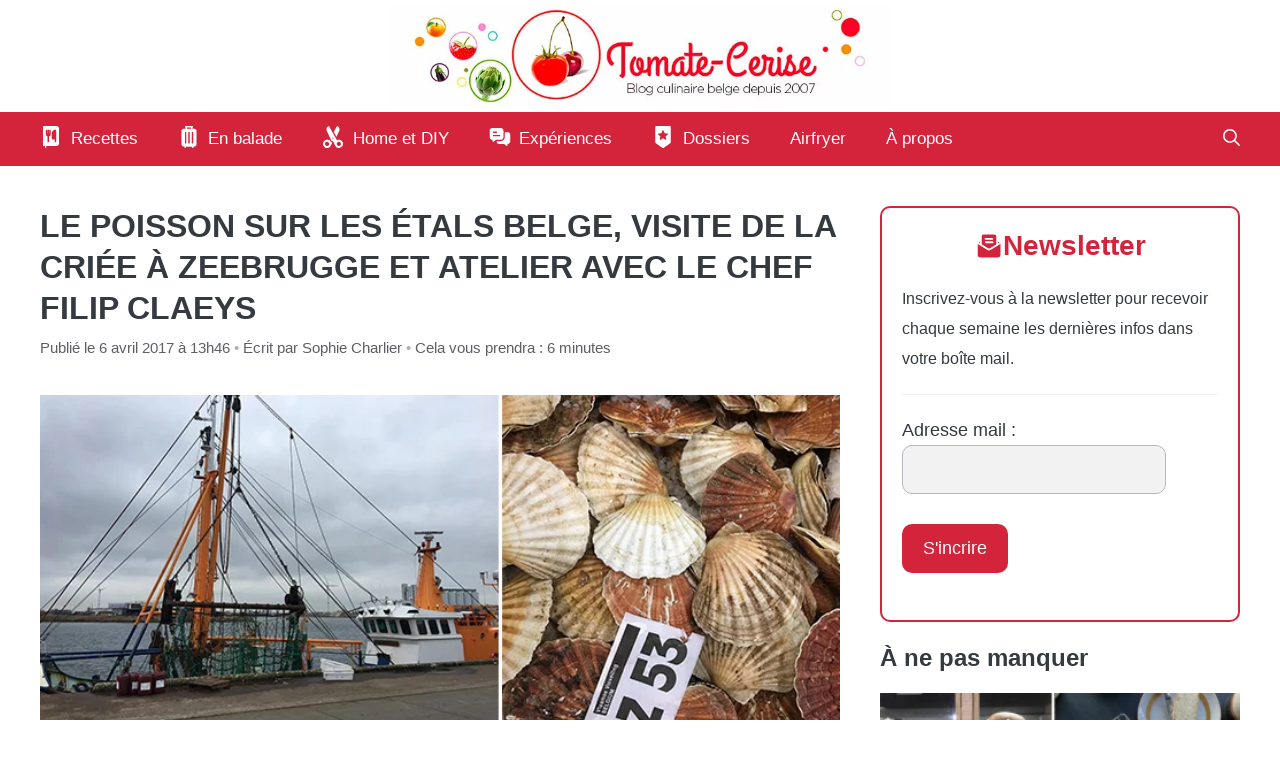

--- FILE ---
content_type: text/html; charset=UTF-8
request_url: https://www.tomate-cerise.be/le-poisson-sur-les-etals-belges
body_size: 37742
content:
<!DOCTYPE html>
<html lang="fr-FR">
<head><meta charset="UTF-8"><script>if(navigator.userAgent.match(/MSIE|Internet Explorer/i)||navigator.userAgent.match(/Trident\/7\..*?rv:11/i)){var href=document.location.href;if(!href.match(/[?&]nowprocket/)){if(href.indexOf("?")==-1){if(href.indexOf("#")==-1){document.location.href=href+"?nowprocket=1"}else{document.location.href=href.replace("#","?nowprocket=1#")}}else{if(href.indexOf("#")==-1){document.location.href=href+"&nowprocket=1"}else{document.location.href=href.replace("#","&nowprocket=1#")}}}}</script><script>(()=>{class RocketLazyLoadScripts{constructor(){this.v="2.0.4",this.userEvents=["keydown","keyup","mousedown","mouseup","mousemove","mouseover","mouseout","touchmove","touchstart","touchend","touchcancel","wheel","click","dblclick","input"],this.attributeEvents=["onblur","onclick","oncontextmenu","ondblclick","onfocus","onmousedown","onmouseenter","onmouseleave","onmousemove","onmouseout","onmouseover","onmouseup","onmousewheel","onscroll","onsubmit"]}async t(){this.i(),this.o(),/iP(ad|hone)/.test(navigator.userAgent)&&this.h(),this.u(),this.l(this),this.m(),this.k(this),this.p(this),this._(),await Promise.all([this.R(),this.L()]),this.lastBreath=Date.now(),this.S(this),this.P(),this.D(),this.O(),this.M(),await this.C(this.delayedScripts.normal),await this.C(this.delayedScripts.defer),await this.C(this.delayedScripts.async),await this.T(),await this.F(),await this.j(),await this.A(),window.dispatchEvent(new Event("rocket-allScriptsLoaded")),this.everythingLoaded=!0,this.lastTouchEnd&&await new Promise(t=>setTimeout(t,500-Date.now()+this.lastTouchEnd)),this.I(),this.H(),this.U(),this.W()}i(){this.CSPIssue=sessionStorage.getItem("rocketCSPIssue"),document.addEventListener("securitypolicyviolation",t=>{this.CSPIssue||"script-src-elem"!==t.violatedDirective||"data"!==t.blockedURI||(this.CSPIssue=!0,sessionStorage.setItem("rocketCSPIssue",!0))},{isRocket:!0})}o(){window.addEventListener("pageshow",t=>{this.persisted=t.persisted,this.realWindowLoadedFired=!0},{isRocket:!0}),window.addEventListener("pagehide",()=>{this.onFirstUserAction=null},{isRocket:!0})}h(){let t;function e(e){t=e}window.addEventListener("touchstart",e,{isRocket:!0}),window.addEventListener("touchend",function i(o){o.changedTouches[0]&&t.changedTouches[0]&&Math.abs(o.changedTouches[0].pageX-t.changedTouches[0].pageX)<10&&Math.abs(o.changedTouches[0].pageY-t.changedTouches[0].pageY)<10&&o.timeStamp-t.timeStamp<200&&(window.removeEventListener("touchstart",e,{isRocket:!0}),window.removeEventListener("touchend",i,{isRocket:!0}),"INPUT"===o.target.tagName&&"text"===o.target.type||(o.target.dispatchEvent(new TouchEvent("touchend",{target:o.target,bubbles:!0})),o.target.dispatchEvent(new MouseEvent("mouseover",{target:o.target,bubbles:!0})),o.target.dispatchEvent(new PointerEvent("click",{target:o.target,bubbles:!0,cancelable:!0,detail:1,clientX:o.changedTouches[0].clientX,clientY:o.changedTouches[0].clientY})),event.preventDefault()))},{isRocket:!0})}q(t){this.userActionTriggered||("mousemove"!==t.type||this.firstMousemoveIgnored?"keyup"===t.type||"mouseover"===t.type||"mouseout"===t.type||(this.userActionTriggered=!0,this.onFirstUserAction&&this.onFirstUserAction()):this.firstMousemoveIgnored=!0),"click"===t.type&&t.preventDefault(),t.stopPropagation(),t.stopImmediatePropagation(),"touchstart"===this.lastEvent&&"touchend"===t.type&&(this.lastTouchEnd=Date.now()),"click"===t.type&&(this.lastTouchEnd=0),this.lastEvent=t.type,t.composedPath&&t.composedPath()[0].getRootNode()instanceof ShadowRoot&&(t.rocketTarget=t.composedPath()[0]),this.savedUserEvents.push(t)}u(){this.savedUserEvents=[],this.userEventHandler=this.q.bind(this),this.userEvents.forEach(t=>window.addEventListener(t,this.userEventHandler,{passive:!1,isRocket:!0})),document.addEventListener("visibilitychange",this.userEventHandler,{isRocket:!0})}U(){this.userEvents.forEach(t=>window.removeEventListener(t,this.userEventHandler,{passive:!1,isRocket:!0})),document.removeEventListener("visibilitychange",this.userEventHandler,{isRocket:!0}),this.savedUserEvents.forEach(t=>{(t.rocketTarget||t.target).dispatchEvent(new window[t.constructor.name](t.type,t))})}m(){const t="return false",e=Array.from(this.attributeEvents,t=>"data-rocket-"+t),i="["+this.attributeEvents.join("],[")+"]",o="[data-rocket-"+this.attributeEvents.join("],[data-rocket-")+"]",s=(e,i,o)=>{o&&o!==t&&(e.setAttribute("data-rocket-"+i,o),e["rocket"+i]=new Function("event",o),e.setAttribute(i,t))};new MutationObserver(t=>{for(const n of t)"attributes"===n.type&&(n.attributeName.startsWith("data-rocket-")||this.everythingLoaded?n.attributeName.startsWith("data-rocket-")&&this.everythingLoaded&&this.N(n.target,n.attributeName.substring(12)):s(n.target,n.attributeName,n.target.getAttribute(n.attributeName))),"childList"===n.type&&n.addedNodes.forEach(t=>{if(t.nodeType===Node.ELEMENT_NODE)if(this.everythingLoaded)for(const i of[t,...t.querySelectorAll(o)])for(const t of i.getAttributeNames())e.includes(t)&&this.N(i,t.substring(12));else for(const e of[t,...t.querySelectorAll(i)])for(const t of e.getAttributeNames())this.attributeEvents.includes(t)&&s(e,t,e.getAttribute(t))})}).observe(document,{subtree:!0,childList:!0,attributeFilter:[...this.attributeEvents,...e]})}I(){this.attributeEvents.forEach(t=>{document.querySelectorAll("[data-rocket-"+t+"]").forEach(e=>{this.N(e,t)})})}N(t,e){const i=t.getAttribute("data-rocket-"+e);i&&(t.setAttribute(e,i),t.removeAttribute("data-rocket-"+e))}k(t){Object.defineProperty(HTMLElement.prototype,"onclick",{get(){return this.rocketonclick||null},set(e){this.rocketonclick=e,this.setAttribute(t.everythingLoaded?"onclick":"data-rocket-onclick","this.rocketonclick(event)")}})}S(t){function e(e,i){let o=e[i];e[i]=null,Object.defineProperty(e,i,{get:()=>o,set(s){t.everythingLoaded?o=s:e["rocket"+i]=o=s}})}e(document,"onreadystatechange"),e(window,"onload"),e(window,"onpageshow");try{Object.defineProperty(document,"readyState",{get:()=>t.rocketReadyState,set(e){t.rocketReadyState=e},configurable:!0}),document.readyState="loading"}catch(t){console.log("WPRocket DJE readyState conflict, bypassing")}}l(t){this.originalAddEventListener=EventTarget.prototype.addEventListener,this.originalRemoveEventListener=EventTarget.prototype.removeEventListener,this.savedEventListeners=[],EventTarget.prototype.addEventListener=function(e,i,o){o&&o.isRocket||!t.B(e,this)&&!t.userEvents.includes(e)||t.B(e,this)&&!t.userActionTriggered||e.startsWith("rocket-")||t.everythingLoaded?t.originalAddEventListener.call(this,e,i,o):(t.savedEventListeners.push({target:this,remove:!1,type:e,func:i,options:o}),"mouseenter"!==e&&"mouseleave"!==e||t.originalAddEventListener.call(this,e,t.savedUserEvents.push,o))},EventTarget.prototype.removeEventListener=function(e,i,o){o&&o.isRocket||!t.B(e,this)&&!t.userEvents.includes(e)||t.B(e,this)&&!t.userActionTriggered||e.startsWith("rocket-")||t.everythingLoaded?t.originalRemoveEventListener.call(this,e,i,o):t.savedEventListeners.push({target:this,remove:!0,type:e,func:i,options:o})}}J(t,e){this.savedEventListeners=this.savedEventListeners.filter(i=>{let o=i.type,s=i.target||window;return e!==o||t!==s||(this.B(o,s)&&(i.type="rocket-"+o),this.$(i),!1)})}H(){EventTarget.prototype.addEventListener=this.originalAddEventListener,EventTarget.prototype.removeEventListener=this.originalRemoveEventListener,this.savedEventListeners.forEach(t=>this.$(t))}$(t){t.remove?this.originalRemoveEventListener.call(t.target,t.type,t.func,t.options):this.originalAddEventListener.call(t.target,t.type,t.func,t.options)}p(t){let e;function i(e){return t.everythingLoaded?e:e.split(" ").map(t=>"load"===t||t.startsWith("load.")?"rocket-jquery-load":t).join(" ")}function o(o){function s(e){const s=o.fn[e];o.fn[e]=o.fn.init.prototype[e]=function(){return this[0]===window&&t.userActionTriggered&&("string"==typeof arguments[0]||arguments[0]instanceof String?arguments[0]=i(arguments[0]):"object"==typeof arguments[0]&&Object.keys(arguments[0]).forEach(t=>{const e=arguments[0][t];delete arguments[0][t],arguments[0][i(t)]=e})),s.apply(this,arguments),this}}if(o&&o.fn&&!t.allJQueries.includes(o)){const e={DOMContentLoaded:[],"rocket-DOMContentLoaded":[]};for(const t in e)document.addEventListener(t,()=>{e[t].forEach(t=>t())},{isRocket:!0});o.fn.ready=o.fn.init.prototype.ready=function(i){function s(){parseInt(o.fn.jquery)>2?setTimeout(()=>i.bind(document)(o)):i.bind(document)(o)}return"function"==typeof i&&(t.realDomReadyFired?!t.userActionTriggered||t.fauxDomReadyFired?s():e["rocket-DOMContentLoaded"].push(s):e.DOMContentLoaded.push(s)),o([])},s("on"),s("one"),s("off"),t.allJQueries.push(o)}e=o}t.allJQueries=[],o(window.jQuery),Object.defineProperty(window,"jQuery",{get:()=>e,set(t){o(t)}})}P(){const t=new Map;document.write=document.writeln=function(e){const i=document.currentScript,o=document.createRange(),s=i.parentElement;let n=t.get(i);void 0===n&&(n=i.nextSibling,t.set(i,n));const c=document.createDocumentFragment();o.setStart(c,0),c.appendChild(o.createContextualFragment(e)),s.insertBefore(c,n)}}async R(){return new Promise(t=>{this.userActionTriggered?t():this.onFirstUserAction=t})}async L(){return new Promise(t=>{document.addEventListener("DOMContentLoaded",()=>{this.realDomReadyFired=!0,t()},{isRocket:!0})})}async j(){return this.realWindowLoadedFired?Promise.resolve():new Promise(t=>{window.addEventListener("load",t,{isRocket:!0})})}M(){this.pendingScripts=[];this.scriptsMutationObserver=new MutationObserver(t=>{for(const e of t)e.addedNodes.forEach(t=>{"SCRIPT"!==t.tagName||t.noModule||t.isWPRocket||this.pendingScripts.push({script:t,promise:new Promise(e=>{const i=()=>{const i=this.pendingScripts.findIndex(e=>e.script===t);i>=0&&this.pendingScripts.splice(i,1),e()};t.addEventListener("load",i,{isRocket:!0}),t.addEventListener("error",i,{isRocket:!0}),setTimeout(i,1e3)})})})}),this.scriptsMutationObserver.observe(document,{childList:!0,subtree:!0})}async F(){await this.X(),this.pendingScripts.length?(await this.pendingScripts[0].promise,await this.F()):this.scriptsMutationObserver.disconnect()}D(){this.delayedScripts={normal:[],async:[],defer:[]},document.querySelectorAll("script[type$=rocketlazyloadscript]").forEach(t=>{t.hasAttribute("data-rocket-src")?t.hasAttribute("async")&&!1!==t.async?this.delayedScripts.async.push(t):t.hasAttribute("defer")&&!1!==t.defer||"module"===t.getAttribute("data-rocket-type")?this.delayedScripts.defer.push(t):this.delayedScripts.normal.push(t):this.delayedScripts.normal.push(t)})}async _(){await this.L();let t=[];document.querySelectorAll("script[type$=rocketlazyloadscript][data-rocket-src]").forEach(e=>{let i=e.getAttribute("data-rocket-src");if(i&&!i.startsWith("data:")){i.startsWith("//")&&(i=location.protocol+i);try{const o=new URL(i).origin;o!==location.origin&&t.push({src:o,crossOrigin:e.crossOrigin||"module"===e.getAttribute("data-rocket-type")})}catch(t){}}}),t=[...new Map(t.map(t=>[JSON.stringify(t),t])).values()],this.Y(t,"preconnect")}async G(t){if(await this.K(),!0!==t.noModule||!("noModule"in HTMLScriptElement.prototype))return new Promise(e=>{let i;function o(){(i||t).setAttribute("data-rocket-status","executed"),e()}try{if(navigator.userAgent.includes("Firefox/")||""===navigator.vendor||this.CSPIssue)i=document.createElement("script"),[...t.attributes].forEach(t=>{let e=t.nodeName;"type"!==e&&("data-rocket-type"===e&&(e="type"),"data-rocket-src"===e&&(e="src"),i.setAttribute(e,t.nodeValue))}),t.text&&(i.text=t.text),t.nonce&&(i.nonce=t.nonce),i.hasAttribute("src")?(i.addEventListener("load",o,{isRocket:!0}),i.addEventListener("error",()=>{i.setAttribute("data-rocket-status","failed-network"),e()},{isRocket:!0}),setTimeout(()=>{i.isConnected||e()},1)):(i.text=t.text,o()),i.isWPRocket=!0,t.parentNode.replaceChild(i,t);else{const i=t.getAttribute("data-rocket-type"),s=t.getAttribute("data-rocket-src");i?(t.type=i,t.removeAttribute("data-rocket-type")):t.removeAttribute("type"),t.addEventListener("load",o,{isRocket:!0}),t.addEventListener("error",i=>{this.CSPIssue&&i.target.src.startsWith("data:")?(console.log("WPRocket: CSP fallback activated"),t.removeAttribute("src"),this.G(t).then(e)):(t.setAttribute("data-rocket-status","failed-network"),e())},{isRocket:!0}),s?(t.fetchPriority="high",t.removeAttribute("data-rocket-src"),t.src=s):t.src="data:text/javascript;base64,"+window.btoa(unescape(encodeURIComponent(t.text)))}}catch(i){t.setAttribute("data-rocket-status","failed-transform"),e()}});t.setAttribute("data-rocket-status","skipped")}async C(t){const e=t.shift();return e?(e.isConnected&&await this.G(e),this.C(t)):Promise.resolve()}O(){this.Y([...this.delayedScripts.normal,...this.delayedScripts.defer,...this.delayedScripts.async],"preload")}Y(t,e){this.trash=this.trash||[];let i=!0;var o=document.createDocumentFragment();t.forEach(t=>{const s=t.getAttribute&&t.getAttribute("data-rocket-src")||t.src;if(s&&!s.startsWith("data:")){const n=document.createElement("link");n.href=s,n.rel=e,"preconnect"!==e&&(n.as="script",n.fetchPriority=i?"high":"low"),t.getAttribute&&"module"===t.getAttribute("data-rocket-type")&&(n.crossOrigin=!0),t.crossOrigin&&(n.crossOrigin=t.crossOrigin),t.integrity&&(n.integrity=t.integrity),t.nonce&&(n.nonce=t.nonce),o.appendChild(n),this.trash.push(n),i=!1}}),document.head.appendChild(o)}W(){this.trash.forEach(t=>t.remove())}async T(){try{document.readyState="interactive"}catch(t){}this.fauxDomReadyFired=!0;try{await this.K(),this.J(document,"readystatechange"),document.dispatchEvent(new Event("rocket-readystatechange")),await this.K(),document.rocketonreadystatechange&&document.rocketonreadystatechange(),await this.K(),this.J(document,"DOMContentLoaded"),document.dispatchEvent(new Event("rocket-DOMContentLoaded")),await this.K(),this.J(window,"DOMContentLoaded"),window.dispatchEvent(new Event("rocket-DOMContentLoaded"))}catch(t){console.error(t)}}async A(){try{document.readyState="complete"}catch(t){}try{await this.K(),this.J(document,"readystatechange"),document.dispatchEvent(new Event("rocket-readystatechange")),await this.K(),document.rocketonreadystatechange&&document.rocketonreadystatechange(),await this.K(),this.J(window,"load"),window.dispatchEvent(new Event("rocket-load")),await this.K(),window.rocketonload&&window.rocketonload(),await this.K(),this.allJQueries.forEach(t=>t(window).trigger("rocket-jquery-load")),await this.K(),this.J(window,"pageshow");const t=new Event("rocket-pageshow");t.persisted=this.persisted,window.dispatchEvent(t),await this.K(),window.rocketonpageshow&&window.rocketonpageshow({persisted:this.persisted})}catch(t){console.error(t)}}async K(){Date.now()-this.lastBreath>45&&(await this.X(),this.lastBreath=Date.now())}async X(){return document.hidden?new Promise(t=>setTimeout(t)):new Promise(t=>requestAnimationFrame(t))}B(t,e){return e===document&&"readystatechange"===t||(e===document&&"DOMContentLoaded"===t||(e===window&&"DOMContentLoaded"===t||(e===window&&"load"===t||e===window&&"pageshow"===t)))}static run(){(new RocketLazyLoadScripts).t()}}RocketLazyLoadScripts.run()})();</script>
	
	<meta name='robots' content='index, follow, max-image-preview:large, max-snippet:-1, max-video-preview:-1' />
<meta name="viewport" content="width=device-width, initial-scale=1">
	<!-- This site is optimized with the Yoast SEO Premium plugin v26.4 (Yoast SEO v26.4) - https://yoast.com/wordpress/plugins/seo/ -->
	<title>Le poisson sur les étals belges visite de la criée à Zeebrugge et atelier</title>
<link crossorigin data-rocket-preload as="font" href="https://www.tomate-cerise.be/VP_tomatecerise/wp-content/plugins/generateperf/fonts/montserrat-variable.woff2" rel="preload">
<style id="wpr-usedcss">img:is([sizes=auto i],[sizes^="auto," i]){contain-intrinsic-size:3000px 1500px}@font-face{font-family:Montserrat;font-weight:300 800;font-display:swap;src:url('https://www.tomate-cerise.be/VP_tomatecerise/wp-content/plugins/generateperf/fonts/montserrat-variable.woff2') format(woff2) tech(variations)}@supports not font-tech(variations){@font-face{font-family:Montserrat;font-weight:300 800;font-display:swap;src:url('https://www.tomate-cerise.be/VP_tomatecerise/wp-content/plugins/generateperf/fonts/montserrat-variable.woff2') format('woff2 supports variations'),url('https://www.tomate-cerise.be/VP_tomatecerise/wp-content/plugins/generateperf/fonts/montserrat-variable.woff2') format("woff2-variations")}}:root{--wp-block-synced-color:#7a00df;--wp-block-synced-color--rgb:122,0,223;--wp-bound-block-color:var(--wp-block-synced-color);--wp-editor-canvas-background:#ddd;--wp-admin-theme-color:#007cba;--wp-admin-theme-color--rgb:0,124,186;--wp-admin-theme-color-darker-10:#006ba1;--wp-admin-theme-color-darker-10--rgb:0,107,160.5;--wp-admin-theme-color-darker-20:#005a87;--wp-admin-theme-color-darker-20--rgb:0,90,135;--wp-admin-border-width-focus:2px}@media (min-resolution:192dpi){:root{--wp-admin-border-width-focus:1.5px}}:root{--wp--preset--font-size--normal:16px;--wp--preset--font-size--huge:42px}.screen-reader-text{border:0;clip-path:inset(50%);height:1px;margin:-1px;overflow:hidden;padding:0;position:absolute;width:1px;word-wrap:normal!important}.screen-reader-text:focus{background-color:#ddd;clip-path:none;color:#444;display:block;font-size:1em;height:auto;left:5px;line-height:normal;padding:15px 23px 14px;text-decoration:none;top:5px;width:auto;z-index:100000}html :where(.has-border-color){border-style:solid}html :where([style*=border-top-color]){border-top-style:solid}html :where([style*=border-right-color]){border-right-style:solid}html :where([style*=border-bottom-color]){border-bottom-style:solid}html :where([style*=border-left-color]){border-left-style:solid}html :where([style*=border-width]){border-style:solid}html :where([style*=border-top-width]){border-top-style:solid}html :where([style*=border-right-width]){border-right-style:solid}html :where([style*=border-bottom-width]){border-bottom-style:solid}html :where([style*=border-left-width]){border-left-style:solid}html :where(img[class*=wp-image-]){height:auto;max-width:100%}:where(figure){margin:0 0 1em}html :where(.is-position-sticky){--wp-admin--admin-bar--position-offset:var(--wp-admin--admin-bar--height,0px)}@media screen and (max-width:600px){html :where(.is-position-sticky){--wp-admin--admin-bar--position-offset:0px}}:root{--wp--preset--aspect-ratio--square:1;--wp--preset--aspect-ratio--4-3:4/3;--wp--preset--aspect-ratio--3-4:3/4;--wp--preset--aspect-ratio--3-2:3/2;--wp--preset--aspect-ratio--2-3:2/3;--wp--preset--aspect-ratio--16-9:16/9;--wp--preset--aspect-ratio--9-16:9/16;--wp--preset--color--black:#000000;--wp--preset--color--cyan-bluish-gray:#abb8c3;--wp--preset--color--white:#ffffff;--wp--preset--color--pale-pink:#f78da7;--wp--preset--color--vivid-red:#cf2e2e;--wp--preset--color--luminous-vivid-orange:#ff6900;--wp--preset--color--luminous-vivid-amber:#fcb900;--wp--preset--color--light-green-cyan:#7bdcb5;--wp--preset--color--vivid-green-cyan:#00d084;--wp--preset--color--pale-cyan-blue:#8ed1fc;--wp--preset--color--vivid-cyan-blue:#0693e3;--wp--preset--color--vivid-purple:#9b51e0;--wp--preset--color--contrast:var(--contrast);--wp--preset--color--contrast-2:var(--contrast-2);--wp--preset--color--contrast-3:var(--contrast-3);--wp--preset--color--contrast-4:var(--contrast-4);--wp--preset--color--contrast-5:var(--contrast-5);--wp--preset--color--base:var(--base);--wp--preset--color--base-2:var(--base-2);--wp--preset--color--community:var(--community);--wp--preset--color--education:var(--education);--wp--preset--color--entertainment:var(--entertainment);--wp--preset--color--lifestyle:var(--lifestyle);--wp--preset--color--technology:var(--technology);--wp--preset--color--travel:var(--travel);--wp--preset--color--business:var(--business);--wp--preset--color--balade:var(--balade);--wp--preset--color--diy:var(--diy);--wp--preset--color--recette:var(--recette);--wp--preset--color--dossier:var(--dossier);--wp--preset--color--video:var(--video);--wp--preset--color--contact:var(--contact);--wp--preset--color--experience:var(--experience);--wp--preset--color--rose:var(--rose);--wp--preset--gradient--vivid-cyan-blue-to-vivid-purple:linear-gradient(135deg,rgb(6, 147, 227) 0%,rgb(155, 81, 224) 100%);--wp--preset--gradient--light-green-cyan-to-vivid-green-cyan:linear-gradient(135deg,rgb(122, 220, 180) 0%,rgb(0, 208, 130) 100%);--wp--preset--gradient--luminous-vivid-amber-to-luminous-vivid-orange:linear-gradient(135deg,rgb(252, 185, 0) 0%,rgb(255, 105, 0) 100%);--wp--preset--gradient--luminous-vivid-orange-to-vivid-red:linear-gradient(135deg,rgb(255, 105, 0) 0%,rgb(207, 46, 46) 100%);--wp--preset--gradient--very-light-gray-to-cyan-bluish-gray:linear-gradient(135deg,rgb(238, 238, 238) 0%,rgb(169, 184, 195) 100%);--wp--preset--gradient--cool-to-warm-spectrum:linear-gradient(135deg,rgb(74, 234, 220) 0%,rgb(151, 120, 209) 20%,rgb(207, 42, 186) 40%,rgb(238, 44, 130) 60%,rgb(251, 105, 98) 80%,rgb(254, 248, 76) 100%);--wp--preset--gradient--blush-light-purple:linear-gradient(135deg,rgb(255, 206, 236) 0%,rgb(152, 150, 240) 100%);--wp--preset--gradient--blush-bordeaux:linear-gradient(135deg,rgb(254, 205, 165) 0%,rgb(254, 45, 45) 50%,rgb(107, 0, 62) 100%);--wp--preset--gradient--luminous-dusk:linear-gradient(135deg,rgb(255, 203, 112) 0%,rgb(199, 81, 192) 50%,rgb(65, 88, 208) 100%);--wp--preset--gradient--pale-ocean:linear-gradient(135deg,rgb(255, 245, 203) 0%,rgb(182, 227, 212) 50%,rgb(51, 167, 181) 100%);--wp--preset--gradient--electric-grass:linear-gradient(135deg,rgb(202, 248, 128) 0%,rgb(113, 206, 126) 100%);--wp--preset--gradient--midnight:linear-gradient(135deg,rgb(2, 3, 129) 0%,rgb(40, 116, 252) 100%);--wp--preset--font-size--small:13px;--wp--preset--font-size--medium:20px;--wp--preset--font-size--large:36px;--wp--preset--font-size--x-large:42px;--wp--preset--spacing--20:0.44rem;--wp--preset--spacing--30:0.67rem;--wp--preset--spacing--40:1rem;--wp--preset--spacing--50:1.5rem;--wp--preset--spacing--60:2.25rem;--wp--preset--spacing--70:3.38rem;--wp--preset--spacing--80:5.06rem;--wp--preset--shadow--natural:6px 6px 9px rgba(0, 0, 0, .2);--wp--preset--shadow--deep:12px 12px 50px rgba(0, 0, 0, .4);--wp--preset--shadow--sharp:6px 6px 0px rgba(0, 0, 0, .2);--wp--preset--shadow--outlined:6px 6px 0px -3px rgb(255, 255, 255),6px 6px rgb(0, 0, 0);--wp--preset--shadow--crisp:6px 6px 0px rgb(0, 0, 0)}:where(.is-layout-flex){gap:.5em}:where(.is-layout-grid){gap:.5em}:where(.wp-block-columns.is-layout-flex){gap:2em}:where(.wp-block-columns.is-layout-grid){gap:2em}:where(.wp-block-post-template.is-layout-flex){gap:1.25em}:where(.wp-block-post-template.is-layout-grid){gap:1.25em}.wp-block-latest-posts{box-sizing:border-box}.wp-block-latest-posts.wp-block-latest-posts__list{list-style:none}.wp-block-latest-posts.wp-block-latest-posts__list li{clear:both;overflow-wrap:break-word}.wp-block-latest-posts.is-grid{display:flex;flex-wrap:wrap}.wp-block-latest-posts.is-grid li{margin:0 1.25em 1.25em 0;width:100%}@media (min-width:600px){.wp-block-latest-posts.columns-2 li{width:calc(50% - .625em)}.wp-block-latest-posts.columns-2 li:nth-child(2n){margin-right:0}}:root :where(.wp-block-latest-posts.is-grid){padding:0}:root :where(.wp-block-latest-posts.wp-block-latest-posts__list){padding-left:0}.wp-block-latest-posts__post-date{display:block;font-size:.8125em}.wp-block-latest-posts__featured-image a{display:inline-block}.wp-block-latest-posts__featured-image img{height:auto;max-width:100%;width:auto}.comment{list-style-type:none;padding:0;margin:0}.comment-respond{margin-top:0}.comment-form>.form-submit{margin-bottom:0}.comment-form input,.comment-form-comment{margin-bottom:10px}.comment-form-comment textarea{resize:vertical}.comment-form #author,.comment-form #email,.comment-form #url{display:block}.comment .children{padding-left:30px;margin-top:-30px;border-left:1px solid rgba(0,0,0,.05)}.comment-form-cookies-consent{display:flex;align-items:center}.comment-form-cookies-consent input{margin-right:.5em;margin-bottom:0}.one-container .comments-area{margin-top:1.5em}#cancel-comment-reply-link{padding-left:10px}body,dl,dt,fieldset,figure,h1,h2,h3,hr,html,iframe,legend,li,p,textarea,ul{margin:0;padding:0;border:0}html{font-family:sans-serif;-webkit-text-size-adjust:100%;-ms-text-size-adjust:100%;-webkit-font-smoothing:antialiased;-moz-osx-font-smoothing:grayscale}main{display:block}progress{vertical-align:baseline}html{box-sizing:border-box}*,::after,::before{box-sizing:inherit}button,input,optgroup,select,textarea{font-family:inherit;font-size:100%;margin:0}[type=search]{-webkit-appearance:textfield;outline-offset:-2px}[type=search]::-webkit-search-decoration{-webkit-appearance:none}::-moz-focus-inner{border-style:none;padding:0}body,button,input,select,textarea{font-family:-apple-system,system-ui,BlinkMacSystemFont,"Segoe UI",Helvetica,Arial,sans-serif,"Apple Color Emoji","Segoe UI Emoji","Segoe UI Symbol";font-weight:400;text-transform:none;font-size:17px;line-height:1.5}p{margin-bottom:1.5em}h1,h2,h3{font-family:inherit;font-size:100%;font-style:inherit;font-weight:inherit}table{border:1px solid rgba(0,0,0,.1)}table{border-collapse:separate;border-spacing:0;border-width:1px 0 0 1px;margin:0 0 1.5em;width:100%}hr{background-color:rgba(0,0,0,.1);border:0;height:1px;margin-bottom:40px;margin-top:40px}fieldset{padding:0;border:0;min-width:inherit}fieldset legend{padding:0;margin-bottom:1.5em}h1{font-size:42px;margin-bottom:20px;line-height:1.2em;font-weight:400;text-transform:none}h2{font-size:35px;margin-bottom:20px;line-height:1.2em;font-weight:400;text-transform:none}h3{font-size:29px;margin-bottom:20px;line-height:1.2em;font-weight:400;text-transform:none}ul{margin:0 0 1.5em 3em}ul{list-style:disc}li>ul{margin-bottom:0;margin-left:1.5em}dt{font-weight:700}strong{font-weight:700}em{font-style:italic}address{margin:0 0 1.5em}code,tt{font:15px Monaco,Consolas,"Andale Mono","DejaVu Sans Mono",monospace}small{font-size:75%}figure{margin:0}table{margin:0 0 1.5em;width:100%}img{height:auto;max-width:100%}button,input[type=button],input[type=submit]{background:#55555e;color:#fff;border:1px solid transparent;cursor:pointer;-webkit-appearance:button;padding:10px 20px}input[type=email],input[type=number],input[type=password],input[type=search],input[type=text],input[type=url],select,textarea{border:1px solid;border-radius:0;padding:10px 15px;max-width:100%}textarea{width:100%}a,button,input{transition:color .1s ease-in-out,background-color .1s ease-in-out}a{text-decoration:none}.button{padding:10px 20px;display:inline-block}.using-mouse :focus{outline:0}.using-mouse ::-moz-focus-inner{border:0}.size-full,.size-large,.size-medium,.size-thumbnail{max-width:100%;height:auto}.screen-reader-text{border:0;clip:rect(1px,1px,1px,1px);clip-path:inset(50%);height:1px;margin:-1px;overflow:hidden;padding:0;position:absolute!important;width:1px;word-wrap:normal!important}.screen-reader-text:focus{background-color:#f1f1f1;border-radius:3px;box-shadow:0 0 2px 2px rgba(0,0,0,.6);clip:auto!important;clip-path:none;color:#21759b;display:block;font-size:.875rem;font-weight:700;height:auto;left:5px;line-height:normal;padding:15px 23px 14px;text-decoration:none;top:5px;width:auto;z-index:100000}#primary[tabindex="-1"]:focus{outline:0}.main-navigation{z-index:100;padding:0;clear:both;display:block}.main-navigation a{display:block;text-decoration:none;font-weight:400;text-transform:none;font-size:15px}.main-navigation ul{list-style:none;margin:0;padding-left:0}.main-navigation .main-nav ul li a{padding-left:20px;padding-right:20px;line-height:60px}.inside-navigation{position:relative}.main-navigation .inside-navigation{display:flex;align-items:center;flex-wrap:wrap;justify-content:space-between}.main-navigation .main-nav>ul{display:flex;flex-wrap:wrap;align-items:center}.main-navigation li{position:relative}.main-navigation .menu-bar-items{display:flex;align-items:center;font-size:15px}.main-navigation .menu-bar-items a{color:inherit}.main-navigation .menu-bar-item{position:relative}.main-navigation .menu-bar-item.search-item{z-index:20}.main-navigation .menu-bar-item>a{padding-left:20px;padding-right:20px;line-height:60px}.sidebar .main-navigation .main-nav{flex-basis:100%}.sidebar .main-navigation .main-nav>ul{flex-direction:column}.sidebar .main-navigation .menu-bar-items{margin:0 auto}.sidebar .main-navigation .menu-bar-items .search-item{order:10}.main-navigation ul ul{display:block;box-shadow:1px 1px 0 rgba(0,0,0,.1);float:left;position:absolute;left:-99999px;opacity:0;z-index:99999;width:200px;text-align:left;top:auto;transition:opacity 80ms linear;transition-delay:0s;pointer-events:none;height:0;overflow:hidden}.main-navigation ul ul a{display:block}.main-navigation ul ul li{width:100%}.main-navigation .main-nav ul ul li a{line-height:normal;padding:10px 20px;font-size:14px}.main-navigation .main-nav ul li.menu-item-has-children>a{padding-right:0;position:relative}.main-navigation.sub-menu-left ul ul{box-shadow:-1px 1px 0 rgba(0,0,0,.1)}.main-navigation.sub-menu-left .sub-menu{right:0}.main-navigation:not(.toggled) ul li.sfHover>ul,.main-navigation:not(.toggled) ul li:hover>ul{left:auto;opacity:1;transition-delay:150ms;pointer-events:auto;height:auto;overflow:visible}.main-navigation:not(.toggled) ul ul li.sfHover>ul,.main-navigation:not(.toggled) ul ul li:hover>ul{left:100%;top:0}.main-navigation.sub-menu-left:not(.toggled) ul ul li.sfHover>ul,.main-navigation.sub-menu-left:not(.toggled) ul ul li:hover>ul{right:100%;left:auto}.menu-item-has-children .dropdown-menu-toggle{display:inline-block;height:100%;clear:both;padding-right:20px;padding-left:10px}.menu-item-has-children ul .dropdown-menu-toggle{padding-top:10px;padding-bottom:10px;margin-top:-10px}.sidebar .menu-item-has-children .dropdown-menu-toggle,nav ul ul .menu-item-has-children .dropdown-menu-toggle{float:right}.widget-area .main-navigation li{float:none;display:block;width:100%;padding:0;margin:0}.sidebar .main-navigation.sub-menu-right ul li.sfHover ul,.sidebar .main-navigation.sub-menu-right ul li:hover ul{top:0;left:100%}.site-header{position:relative}.inside-header{padding:20px 40px}.site-logo{display:inline-block;max-width:100%}.site-header .header-image{vertical-align:middle}.inside-header{display:flex;align-items:center}.header-aligned-center:not([class*=nav-float-]) .inside-header{justify-content:center;flex-direction:column;text-align:center}.header-aligned-center:not([class*=nav-float-]) .inside-header>:not(:first-child){margin-top:1em}.site-branding-container{display:inline-flex;align-items:center;text-align:left;flex-shrink:0}.site-branding-container .site-logo{margin-right:1em}.entry-header .gp-icon{display:none}.byline,.single .byline{display:inline}footer.entry-meta .byline,footer.entry-meta .posted-on{display:block}.entry-content:not(:first-child){margin-top:2em}.entry-header,.site-content{word-wrap:break-word}.entry-title{margin-bottom:0}.entry-meta{font-size:85%;margin-top:.5em;line-height:1.5}footer.entry-meta{margin-top:2em}.entry-content>p:last-child{margin-bottom:0}.gallery{margin-bottom:1.5em}.gallery-item{display:inline-block;text-align:center;vertical-align:top;width:100%}.gallery-columns-3 .gallery-item{max-width:33.33%}.site-main .gallery{margin-bottom:1.5em}.gallery-item img{vertical-align:bottom}.gallery-icon{padding:5px}embed,iframe,object{max-width:100%}.wp-block-post-template{margin-left:0}.site-content{display:flex}.grid-container{margin-left:auto;margin-right:auto;max-width:1200px}.site-main>*{margin-bottom:20px}.one-container.right-sidebar .site-main{margin-right:40px}.one-container.blog .post:not(:last-child):not(.is-loop-template-item){padding-bottom:40px}.one-container .site-content{padding:40px}.widget-area .main-navigation{margin-bottom:20px}.one-container .site-main>:last-child{margin-bottom:0}.sidebar .grid-container{max-width:100%;width:100%}.featured-image{line-height:0}.one-container .inside-article>.featured-image{margin-top:0;margin-bottom:2em}.gp-icon{display:inline-flex;align-self:center}.gp-icon svg{height:1em;width:1em;top:.125em;position:relative;fill:currentColor}.close-search .icon-search svg:first-child,.icon-menu-bars svg:nth-child(2),.icon-search svg:nth-child(2),.toggled .icon-menu-bars svg:first-child{display:none}.close-search .icon-search svg:nth-child(2),.toggled .icon-menu-bars svg:nth-child(2){display:block}.entry-meta .gp-icon{margin-right:.6em;opacity:.7}nav.toggled .sfHover>a>.dropdown-menu-toggle .gp-icon svg{transform:rotate(180deg)}.container.grid-container{width:auto}.menu-toggle,.sidebar-nav-mobile{display:none}.menu-toggle{padding:0 20px;line-height:60px;margin:0;font-weight:400;text-transform:none;font-size:15px;cursor:pointer}.menu-toggle .mobile-menu{padding-left:3px}.menu-toggle .gp-icon+.mobile-menu{padding-left:9px}.menu-toggle .mobile-menu:empty{display:none}button.menu-toggle{background-color:transparent;flex-grow:1;border:0;text-align:center}button.menu-toggle:active,button.menu-toggle:focus,button.menu-toggle:hover{background-color:transparent}.has-menu-bar-items button.menu-toggle{flex-grow:0}nav.toggled ul ul.sub-menu{width:100%}.toggled .menu-item-has-children .dropdown-menu-toggle{padding-left:20px}.main-navigation.toggled .main-nav{flex-basis:100%;order:3}.main-navigation.toggled .main-nav>ul{display:block}.main-navigation.toggled .main-nav li{width:100%;text-align:left}.main-navigation.toggled .main-nav ul ul{transition:0s;visibility:hidden;box-shadow:none;border-bottom:1px solid rgba(0,0,0,.05)}.main-navigation.toggled .main-nav ul ul li:last-child>ul{border-bottom:0}.main-navigation.toggled .main-nav ul ul.toggled-on{position:relative;top:0;left:auto!important;right:auto!important;width:100%;pointer-events:auto;height:auto;opacity:1;display:block;visibility:visible;float:none}.main-navigation.toggled .menu-item-has-children .dropdown-menu-toggle{float:right}.mobile-menu-control-wrapper{display:none;margin-left:auto;align-items:center}@media (max-width:768px){.hide-on-mobile{display:none!important}a,body,button,input,select,textarea{transition:all 0s ease-in-out}.inside-header{flex-direction:column;text-align:center}.site-content{flex-direction:column}.container .site-content .content-area{width:auto}.is-right-sidebar.sidebar{width:auto;order:initial}#main{margin-left:0;margin-right:0}body:not(.no-sidebar) #main{margin-bottom:0}.comment .children{padding-left:10px;margin-left:0}.entry-meta{font-size:inherit}.entry-meta a{line-height:1.8em}}@media (min-width:769px) and (max-width:1024px){.hide-on-tablet{display:none!important}}@media (min-width:1025px){.hide-on-desktop{display:none!important}}:root{--border-radius:10px}.is-right-sidebar{width:30%}.site-content .content-area{width:70%}@media (max-width:910px){.main-navigation .menu-toggle,.sidebar-nav-mobile:not(#sticky-placeholder){display:block}.gen-sidebar-nav,.main-navigation ul,.main-navigation:not(.slideout-navigation):not(.toggled) .main-nav>ul{display:none}}html{-webkit-tap-highlight-color:transparent}h1,h2,h3{text-wrap:balance}.site-branding-container{cursor:pointer}h1 img{border-radius:50%;margin-right:.75em}@media(max-width:768px){.sidebar{margin-top:40px}}.sidebar{contain:layout style}.main-navigation ul ul{content-visibility:auto}:root{--spacing:2rem;--spacer:2rem}.component{margin-top:var(--spacing);margin-bottom:var(--spacing)}body.overlayed{overflow:hidden;height:100%}@media(min-width:769px){.one-container.right-sidebar .site-main{margin-right:40px!important}}svg.icon{vertical-align:top}.gb-loop-item:hover,.gb-query-loop-item:hover,[data-gpmodal-trigger]:hover,[data-share-url]:hover{cursor:pointer}.featured-image{margin-bottom:0!important}button,input,textarea{border-radius:var(--border-radius)!important}.wp-block-latest-posts__list:not(.is-grid) li{margin-bottom:20px}.entry-header .byline{display:inline-flex;column-gap:.5em;flex-wrap:wrap;align-items:baseline}.entry-header .byline img{align-self:center}ul.wp-block-latest-posts__list{margin-left:0}@media screen and (max-width:599px){ul.wp-block-latest-posts__list li{margin-right:0!important}}.generate-columns-container article{padding-bottom:0!important}.generate-columns-container .inside-article,.wp-block-latest-posts__list li,.wp-block-post{contain:content;text-align:left}.wp-block-latest-posts__featured-image{aspect-ratio:16/9;overflow:hidden;margin-bottom:0!important;background-color:var(--light)}.wp-block-latest-posts__featured-image img{width:100%!important;height:100%!important;object-fit:cover}@supports not (aspect-ratio:16/9){.wp-block-latest-posts__featured-image{position:relative;padding-top:56.25%}.wp-block-latest-posts__featured-image img{position:absolute;top:0;left:0}}@media (pointer:fine){.wp-block-latest-posts__featured-image img{transition:transform .5s ease}.generate-columns-container article:hover img,.wp-block-latest-posts__list li:hover img,li.wp-block-post:hover img{transform:scale(1.1)}}.generate-columns-container article:hover,.wp-block-latest-posts__list li:hover,li.wp-block-post:hover{cursor:pointer}.generate-columns-container .entry-title{font-family:inherit;font-size:inherit!important;font-weight:inherit}.generate-columns-container .entry-title a,.wp-block-latest-posts__list a,.wp-block-post a{text-wrap:balance;display:block;font-family:inherit;color:inherit;font-size:1.1rem!important;margin-top:1rem!important;line-height:1.9rem;font-weight:700}.generate-columns-container .entry-title a:hover,.wp-block-latest-posts__list a:hover,.wp-block-post a:hover{color:inherit}.generate-columns-container .inside-article:hover .entry-title a,.wp-block-latest-posts__list li:hover a,.wp-block-post:hover a{color:var(--primary)!important}.generate-columns-container .entry-meta,.wp-block-latest-posts__post-date{display:inline-block;color:var(--dark)!important;font-size:.9rem!important;margin-top:.75rem!important;line-height:1rem}.overlay{position:fixed;top:0;left:0;width:100%;height:100%;background-color:rgba(0,0,0,.8);display:flex;justify-content:center;align-items:center;z-index:1000}.overlay>iframe,.overlay>video{aspect-ratio:16/9;width:90%;height:auto;max-height:90%;max-width:calc(90vh * (16 / 9))}.close-btn{position:absolute;top:20px;right:20px;cursor:pointer}.share-buttons-toggler+.social-share{display:none}.share-buttons-toggler>.button-native{padding-top:12px;padding-bottom:12px;display:flex;column-gap:.5em}.social-share{display:grid;grid-template-columns:repeat(3,1fr);grid-gap:10px;align-items:center;text-align:center;contain:content}.overlay .social-share{grid-template-columns:1fr;width:90vw;max-width:320px}.sidebar .social-share{grid-template-columns:repeat(1,100%)}@media (max-width:568px){.social-share>.button>svg{display:block;margin-left:auto;margin-right:auto}}.social-share>.button{color:var(--dark);flex:33%;flex-grow:1;flex-basis:0;font-size:.9em;padding:.75em!important;border-radius:var(--border-radius);border-style:solid;border-width:1px;border-color:var(--light)}.overlay .social-share>.button{background-color:var(--lightest)}.button-x .icon{fill:var(--darkest,#000)!important}.button-x:hover{border-color:var(--darkest,#000)!important;color:var(--darkest,#000)!important}.button-pinterest .icon{fill:#e60023!important}.button-pinterest:hover{border-color:#e60023!important;color:#e60023!important}.button-whatsapp .icon{fill:#05cd51!important}.button-whatsapp:hover{border-color:#05cd51!important;color:#05cd51!important}.author-box{display:flex;flex-direction:column;align-items:center;justify-content:start;contain:content}.author-box .avatar{margin:0 var(--spacing) var(--spacing)}.author-box .avatar img,.author-box .avatar svg{width:100px;height:100px;max-width:100px;border-radius:50%}.author-box .avatar svg{fill:var(--lightest);background-color:var(--medium)}.author-box h2{margin-bottom:0!important;font-size:1.2em;text-align:center}.author-box p{margin:1em 0!important}@media (min-width:769px){.author-box{flex-direction:row}.author-box h2{text-align:left}.author-box .avatar{margin:0 2rem 0 0}}body{background-color:var(--base-2);color:var(--contrast-2)}a{color:var(--experience)}a:active,a:focus,a:hover{color:var(--education)}.grid-container{max-width:1240px}.site-header .header-image{width:500px}.generate-back-to-top{font-size:20px;border-radius:3px;position:fixed;bottom:30px;right:30px;line-height:40px;width:40px;text-align:center;z-index:10;transition:opacity .3s ease-in-out;opacity:.1;transform:translateY(1000px)}.generate-back-to-top__show{opacity:1;transform:translateY(0)}:root{--contrast:#1f2024;--contrast-2:#343a40;--contrast-3:#5e5e69;--contrast-4:#a0a1ad;--contrast-5:#b5b7bf;--base:#f2f2f2;--base-2:#ffffff;--community:#56b85a;--education:#ee5565;--entertainment:#8974f1;--lifestyle:#e29c04;--technology:#396eb3;--travel:#6cd2cc;--business:#4C3957;--balade:#55C5EA;--diy:#68BA28;--recette:#FF7900;--dossier:#673BB7;--video:#F4DF0A;--contact:#764503;--experience:#D3243C;--rose:#FECAE1}.gp-modal:not(.gp-modal--open):not(.gp-modal--transition){display:none}.gp-modal--transition:not(.gp-modal--open){pointer-events:none}.gp-modal__overlay{display:none;position:fixed;top:0;left:0;right:0;bottom:0;background:rgba(0,0,0,.2);display:flex;justify-content:center;align-items:center;z-index:10000;backdrop-filter:blur(3px);transition:opacity .5s ease;opacity:0}.gp-modal--open:not(.gp-modal--transition) .gp-modal__overlay{opacity:1}.gp-modal__container{max-width:100%;max-height:100vh;transform:scale(.9);transition:transform .5s ease;padding:0 10px}.gp-modal--open:not(.gp-modal--transition) .gp-modal__container{transform:scale(1)}.search-modal-fields{display:flex}.gp-search-modal .gp-modal__overlay{align-items:flex-start;padding-top:25vh;background:var(--gp-search-modal-overlay-bg-color)}.search-modal-form{width:500px;max-width:100%;background-color:var(--gp-search-modal-bg-color);color:var(--gp-search-modal-text-color)}.search-modal-form .search-field,.search-modal-form .search-field:focus{width:100%;height:60px;background-color:transparent;border:0;appearance:none;color:currentColor}.search-modal-fields button,.search-modal-fields button:active,.search-modal-fields button:focus,.search-modal-fields button:hover{background-color:transparent;border:0;color:currentColor;width:60px}body,button,input,select,textarea{font-family:Montserrat,Montserrat-fallback,sans-serif;font-size:18px}body{line-height:1.7em}.main-navigation .menu-bar-items,.main-navigation .menu-toggle,.main-navigation a{font-weight:500;font-size:17px}h1.entry-title{font-weight:700;font-size:32px}h1{font-weight:700;text-transform:uppercase;font-size:32px;line-height:1.3em}@media (max-width:768px){h1.entry-title{font-size:26px}h1{font-size:26px}}h2{font-weight:700;font-size:28px;line-height:1.3em}h3{font-weight:700;font-size:24px;line-height:1.3}.site-header{background-color:var(--base-2);color:var(--contrast-2)}.site-header a{color:var(--experience)}.site-header a:hover{color:var(--education)}.main-navigation,.main-navigation ul ul{background-color:#d3243c}.main-navigation .main-nav ul li a,.main-navigation .menu-bar-items,.main-navigation .menu-toggle{color:var(--base-2)}.main-navigation .main-nav ul li.sfHover:not([class*=current-menu-])>a,.main-navigation .main-nav ul li:not([class*=current-menu-]):focus>a,.main-navigation .main-nav ul li:not([class*=current-menu-]):hover>a,.main-navigation .menu-bar-item.sfHover>a,.main-navigation .menu-bar-item:hover>a{color:var(--base-2);background-color:var(--education)}button.menu-toggle:focus,button.menu-toggle:hover{color:var(--base-2)}.main-navigation .main-nav ul li[class*=current-menu-]>a{color:var(--base-2);background-color:#d3243c}.main-navigation .main-nav ul li.search-item.active>a,.main-navigation .menu-bar-items .search-item.active>a,.navigation-search input[type=search],.navigation-search input[type=search]:active,.navigation-search input[type=search]:focus{color:var(--base);background-color:var(--contrast-3);opacity:1}.main-navigation ul ul{background-color:var(--experience)}.main-navigation .main-nav ul ul li a{color:var(--base-2)}.main-navigation .main-nav ul ul li.sfHover:not([class*=current-menu-])>a,.main-navigation .main-nav ul ul li:not([class*=current-menu-]):focus>a,.main-navigation .main-nav ul ul li:not([class*=current-menu-]):hover>a{color:var(--base-2);background-color:var(--education)}.main-navigation .main-nav ul ul li[class*=current-menu-]>a{color:var(--base-2);background-color:var(--experience)}.one-container .container{color:var(--contrast-2);background-color:var(--base-2)}.comments-area a,.inside-article a{color:var(--experience)}.comments-area a:hover,.inside-article a:hover{color:var(--education)}.entry-header h1{color:var(--contrast-2)}.entry-title a{color:var(--education)}.entry-title a:hover{color:var(--experience)}.entry-meta{color:var(--contrast-3)}.entry-meta a{color:var(--contrast-3)}.entry-meta a:hover{color:var(--experience)}h1{color:var(--contrast-2)}h2{color:var(--experience)}h3{color:var(--experience)}input[type=email],input[type=number],input[type=password],input[type=search],input[type=text],input[type=url],select,textarea{color:var(--contrast-2);background-color:var(--base);border-color:var(--contrast-5)}input[type=email]:focus,input[type=number]:focus,input[type=password]:focus,input[type=search]:focus,input[type=text]:focus,input[type=url]:focus,select:focus,textarea:focus{color:var(--contrast-3);background-color:var(--base-2);border-color:var(--contrast-5)}a.button,button,html input[type=button],input[type=submit]{color:var(--base-2);background-color:var(--experience)}a.button:focus,a.button:hover,button:focus,button:hover,html input[type=button]:focus,html input[type=button]:hover,input[type=submit]:focus,input[type=submit]:hover{color:var(--base-2);background-color:var(--education)}a.generate-back-to-top{background-color:var(--contrast-2);color:var(--base-2)}a.generate-back-to-top:focus,a.generate-back-to-top:hover{background-color:var(--experience);color:var(--base-2)}:root{--gp-search-modal-bg-color:var(--base-2);--gp-search-modal-text-color:var(--contrast);--gp-search-modal-overlay-bg-color:rgba(0, 0, 0, .2)}@media (max-width:910px){.main-navigation .menu-bar-item.sfHover>a,.main-navigation .menu-bar-item:hover>a{background:0 0;color:var(--base-2)}}.inside-header{padding:5px 20px}.nav-below-header .main-navigation .inside-navigation.grid-container{padding:0}.one-container .site-content{padding:40px 20px}.one-container.right-sidebar .site-main{margin-right:20px}.main-navigation .main-nav ul li a,.main-navigation .menu-bar-item>a,.menu-toggle{line-height:54px}.navigation-search input[type=search]{height:54px}.main-navigation .main-nav ul li a,.main-navigation .menu-bar-item>a,.menu-toggle{transition:line-height .3s ease}.main-navigation.toggled .main-nav>ul{background-color:#d3243c}.sticky-enabled .gen-sidebar-nav.is_stuck .main-navigation{margin-bottom:0}.sticky-enabled .gen-sidebar-nav.is_stuck{z-index:500}.sticky-enabled .main-navigation.is_stuck{box-shadow:0 2px 2px -2px rgba(0,0,0,.2)}.navigation-stick:not(.gen-sidebar-nav){left:0;right:0;width:100%!important}.main-navigation.has-sticky-branding:not(.grid-container) .inside-navigation:not(.grid-container) .navigation-branding{margin-left:10px}.main-navigation.navigation-stick.has-sticky-branding .inside-navigation.grid-container{padding-left:20px;padding-right:20px}@media (max-width:768px){h2{font-size:24px}h3{font-size:22px}.one-container .site-content{padding:20px}.inside-header{padding-top:10px;padding-right:10px;padding-bottom:10px;padding-left:10px}.main-navigation.navigation-stick.has-sticky-branding .inside-navigation.grid-container{padding-left:0;padding-right:0}body:not(.post-image-aligned-center) .featured-image,body:not(.post-image-aligned-center) .inside-article .featured-image{margin-right:0;margin-left:0;float:none;text-align:center}}li::marker{color:var(--primary)}input[type=checkbox],input[type=radio]{accent-color:var(--primary)}.site-footer{content-visibility:auto;contain-intrinsic-height:400px}@media(min-width:768px){.site-footer{contain-intrinsic-height:300px}}.entry-content li a[target="_blank"]::after,.entry-content p a[target="_blank"]::after{display:inline-block;content:"";margin-left:.25em;width:.8em;height:.8em;mask:url('data:image/svg+xml;utf8,<svg xmlns="http://www.w3.org/2000/svg" viewBox="0 0 512 512"><path d="M320 0a32 32 0 1 0 0 64h82.7L201.4 265.4a32 32 0 0 0 45.3 45.3L448 109.3V192a32 32 0 1 0 64 0V32a32 32 0 0 0-32-32H320zM80 32a80 80 0 0 0-80 80v320a80 80 0 0 0 80 80h320a80 80 0 0 0 80-80V320a32 32 0 1 0-64 0v112a16 16 0 0 1-16 16H80a16 16 0 0 1-16-16V112a16 16 0 0 1 16-16h112a32 32 0 1 0 0-64H80z"/></svg>') no-repeat 50% 50%;mask-size:cover;-webkit-mask-size:cover;vertical-align:-.075em;background-color:currentColor}.separator{background-color:var(--medium)}.site-footer ul{list-style-type:none;margin-left:0}.menu-item-icon{width:22px;height:22px;margin-right:.5em;fill:currentColor;vertical-align:sub}.featured-image img{width:100%}@media(max-width:768px){h1{font-size:34px}h2{font-size:29px}h3{font-size:24px}}.site-footer .gb-query-loop-item{padding-bottom:0!important}.inside-right-sidebar>.related-articles>h2{color:var(--contrast-2);font-size:24px}.meta-separator{opacity:.5;margin-inline:.15rem}.gb-container-3dc1740b{margin-top:60px;margin-bottom:40px}.gb-container-dfeddbf8{max-width:1240px;font-size:16px;padding-right:20px;padding-left:20px;margin-right:auto;margin-left:auto;color:var(--contrast-4)}.gb-container-dfeddbf8 a{color:var(--contrast-4)}.gb-container-dfeddbf8 a:hover{color:var(--contrast)}.gb-container-dfeddbf8:hover{color:var(--contrast)}.gb-container-5318c37a{padding-top:60px;padding-bottom:20px;background-color:var(--contrast);color:var(--base-2);background-image:linear-gradient(90deg,var(--contrast),rgba(212,36,59,.15))}.gb-container-5318c37a a{color:var(--base-2)}.gb-container-5318c37a a:hover{color:var(--rose)}.gb-container-27cea4f1{max-width:1240px;padding-right:20px;padding-left:20px;margin-right:auto;margin-bottom:20px;margin-left:auto}.gb-container-6d5c93c5{height:100%;display:flex;flex-direction:column;row-gap:6px;margin-bottom:20px}.gb-grid-wrapper>.gb-grid-column-6d5c93c5{width:33.33%}.gb-container-5af7351b{display:flex;align-items:center;justify-content:flex-start;column-gap:10px;margin-bottom:30px}.gb-container-aa80de50{height:100%}.gb-grid-wrapper>.gb-grid-column-aa80de50{width:66.66%}.gb-container-83c65945{display:flex;flex-direction:row;flex-wrap:wrap;align-items:center;column-gap:20px;row-gap:20px;margin-bottom:20px}.gb-grid-wrapper>.gb-grid-column-c4826608{width:100%}.gb-container-f2639b7f{max-width:1240px;padding-top:20px;padding-right:20px;padding-left:20px;margin-top:20px;margin-right:auto;margin-left:auto;border-top:1px solid rgba(212,36,59,.2)}.gb-container-5f51f837{padding:20px;margin-bottom:20px;border-radius:10px;border:2px solid var(--experience)}.gb-container-8b21bd52{margin-top:30px;margin-bottom:30px}.gb-container-b723d545{display:flex;align-items:center;justify-content:flex-start;column-gap:10px}.gb-grid-wrapper-1d5817e5{display:flex;flex-wrap:wrap;margin-left:-40px}.gb-grid-wrapper-1d5817e5>.gb-grid-column{box-sizing:border-box;padding-left:40px}.gb-grid-wrapper-82b1da64{display:flex;flex-wrap:wrap}.gb-grid-wrapper-82b1da64>.gb-grid-column{box-sizing:border-box}a.gb-button-487c2561{display:inline-flex;align-items:center;column-gap:.5em;padding:15px;border-radius:50%;background-color:var(--experience);color:#fff;text-decoration:none}a.gb-button-487c2561:active,a.gb-button-487c2561:focus,a.gb-button-487c2561:hover{background-color:var(--education);color:#fff}a.gb-button-487c2561 .gb-icon{line-height:0}a.gb-button-487c2561 .gb-icon svg{width:1em;height:1em;fill:currentColor}a.gb-button-c7ff3adf{display:inline-flex;align-items:center;column-gap:.5em;padding:15px;border-radius:50%;background-color:var(--experience);color:#fff;text-decoration:none}a.gb-button-c7ff3adf:active,a.gb-button-c7ff3adf:focus,a.gb-button-c7ff3adf:hover{background-color:var(--education);color:#fff}a.gb-button-c7ff3adf .gb-icon{line-height:0}a.gb-button-c7ff3adf .gb-icon svg{width:1em;height:1em;fill:currentColor}a.gb-button-004f4ea6{display:inline-flex;align-items:center;column-gap:.5em;padding:15px;border-radius:50%;background-color:var(--experience);color:#fff;text-decoration:none}a.gb-button-004f4ea6:active,a.gb-button-004f4ea6:focus,a.gb-button-004f4ea6:hover{background-color:var(--education);color:#fff}a.gb-button-004f4ea6 .gb-icon{line-height:0}a.gb-button-004f4ea6 .gb-icon svg{width:1em;height:1em;fill:currentColor}a.gb-button-ed7e674b{display:inline-flex;align-items:center;column-gap:.5em;padding:15px;border-radius:50%;background-color:var(--experience);color:#fff;text-decoration:none}a.gb-button-ed7e674b:active,a.gb-button-ed7e674b:focus,a.gb-button-ed7e674b:hover{background-color:var(--education);color:#fff}a.gb-button-ed7e674b .gb-icon{line-height:0}a.gb-button-ed7e674b .gb-icon svg{width:1em;height:1em;fill:currentColor}a.gb-button-86449fec{display:inline-flex;align-items:center;column-gap:.5em;padding:15px;border-radius:50%;background-color:var(--experience);color:#fff;text-decoration:none}a.gb-button-86449fec:active,a.gb-button-86449fec:focus,a.gb-button-86449fec:hover{background-color:var(--education);color:#fff}a.gb-button-86449fec .gb-icon{line-height:0}a.gb-button-86449fec .gb-icon svg{width:1em;height:1em;fill:currentColor}a.gb-button-5606756e{display:inline-flex;align-items:center;column-gap:.5em;padding:12px;border-radius:50%;border:2px solid var(--experience);background-color:var(--base-2);color:var(--experience);text-decoration:none}a.gb-button-5606756e:active,a.gb-button-5606756e:focus,a.gb-button-5606756e:hover{background-color:var(--experience);color:#fff}a.gb-button-5606756e .gb-icon{line-height:0}a.gb-button-5606756e .gb-icon svg{width:1em;height:1em;fill:currentColor}a.gb-button-c6b40796{display:inline-flex;align-items:center;column-gap:.5em;padding:12px;border-radius:50%;border:2px solid var(--experience);background-color:var(--base-2);color:var(--experience);text-decoration:none}a.gb-button-c6b40796:active,a.gb-button-c6b40796:focus,a.gb-button-c6b40796:hover{background-color:var(--experience);color:#fff}a.gb-button-c6b40796 .gb-icon{line-height:0}a.gb-button-c6b40796 .gb-icon svg{width:1em;height:1em;fill:currentColor}a.gb-button-d5061b3e{display:inline-flex;align-items:center;column-gap:.5em;padding:12px;border-radius:50%;border:2px solid var(--experience);background-color:var(--base-2);color:var(--experience);text-decoration:none}a.gb-button-d5061b3e:active,a.gb-button-d5061b3e:focus,a.gb-button-d5061b3e:hover{background-color:var(--experience);color:#fff}a.gb-button-d5061b3e .gb-icon{line-height:0}a.gb-button-d5061b3e .gb-icon svg{width:1em;height:1em;fill:currentColor}a.gb-button-eab91c20{display:inline-flex;align-items:center;column-gap:.5em;padding:12px;border-radius:50%;border:2px solid var(--experience);background-color:var(--base-2);color:var(--experience);text-decoration:none}a.gb-button-eab91c20:active,a.gb-button-eab91c20:focus,a.gb-button-eab91c20:hover{background-color:var(--experience);color:#fff}a.gb-button-eab91c20 .gb-icon{line-height:0}a.gb-button-eab91c20 .gb-icon svg{width:1em;height:1em;fill:currentColor}a.gb-button-b183f58a{display:inline-flex;align-items:center;column-gap:.5em;padding:12px;border-radius:50%;border:2px solid var(--experience);background-color:var(--base-2);color:var(--experience);text-decoration:none}a.gb-button-b183f58a:active,a.gb-button-b183f58a:focus,a.gb-button-b183f58a:hover{background-color:var(--experience);color:#fff}a.gb-button-b183f58a .gb-icon{line-height:0}a.gb-button-b183f58a .gb-icon svg{width:1em;height:1em;fill:currentColor}p.gb-headline-5b0f0da9{font-size:26px;font-weight:700;margin-bottom:20px}div.gb-headline-cd5158f5{margin-bottom:0}p.gb-headline-39088a5b{display:flex;align-items:center;column-gap:.5em;font-size:26px;line-height:1em;font-weight:700;margin-bottom:0}p.gb-headline-39088a5b .gb-icon{line-height:0;color:var(--primary)}p.gb-headline-39088a5b .gb-icon svg{width:24px;height:24px;fill:currentColor}p.gb-headline-c935bf18{margin-bottom:0}p.gb-headline-37ff556e{font-size:14px;margin-bottom:5px;color:var(--contrast-5)}p.gb-headline-dcdc0b7e{font-size:1rem;text-align:center;margin-bottom:0;color:var(--base)}h2.gb-headline-41cec21a{display:flex;align-items:center;justify-content:center;column-gap:.5em;font-size:28px;font-weight:700;text-align:center;color:var(--experience)}h2.gb-headline-41cec21a .gb-icon{line-height:0}h2.gb-headline-41cec21a .gb-icon svg{width:1em;height:1em;fill:currentColor}p.gb-headline-0ef08cbc{font-size:16px;padding-bottom:20px;margin-bottom:20px;border-bottom:1px solid var(--base)}p.gb-headline-c5eb478d{font-size:22px;line-height:1em;font-weight:700;margin-bottom:20px}.gb-block-image-b1bdb5a7{margin-top:40px;margin-bottom:40px;text-align:center}.gb-image-b1bdb5a7{width:600px;vertical-align:middle}@media (max-width:767px){.gb-grid-wrapper>.gb-grid-column-6d5c93c5{width:100%}.gb-grid-wrapper>.gb-grid-column-aa80de50{width:100%}.gb-grid-wrapper-1d5817e5>.gb-grid-column{padding-bottom:20px}}:root{--gb-container-width:1240px}.post-image-aligned-center .featured-image{text-align:center}.post-image-below-header.post-image-aligned-center .inside-article .featured-image{margin-top:2em}div.sib-sms-field{display:inline-block;position:relative;width:100%}.sib-sms-field .sib-country-block{position:absolute;right:auto;left:0;top:0;bottom:0;padding:1px;-webkit-box-sizing:border-box;-moz-box-sizing:border-box;box-sizing:border-box}.sib-sms-field ul.sib-country-list{position:absolute;z-index:2;list-style:none;text-align:left;padding:0;margin:0 0 0 -1px;box-shadow:rgba(0,0,0,.2) 1px 1px 4px;background-color:#fff;border:1px solid #ccc;white-space:nowrap;max-height:150px;overflow-y:scroll;overflow-x:hidden;top:50px;width:250px}.sib-sms-field .sib-sms{padding-right:6px;padding-left:52px;margin-left:0;position:relative;z-index:0;margin-top:0!important;margin-bottom:0!important;margin-right:0}.sib-multi-lists.sib_error{color:#a94442}form#sib_signup_form_2 p.sib-alert-message{padding:6px 12px;margin-bottom:20px;border:1px solid transparent;border-radius:4px;-webkit-box-sizing:border-box;-moz-box-sizing:border-box;box-sizing:border-box}form#sib_signup_form_2 p.sib-alert-message-error{background-color:#f2dede;border-color:#ebccd1;color:#a94442}form#sib_signup_form_2 p.sib-alert-message-success{background-color:#dff0d8;border-color:#d6e9c6;color:#3c763d}form#sib_signup_form_2 p.sib-alert-message-warning{background-color:#fcf8e3;border-color:#faebcc;color:#8a6d3b}</style>
	<meta name="description" content="Le poisson sur les étals belges , visite de la criée à Zeebrugge et atelier avec le chef Filip Claes. Zoom sur le déroulement de la journée..." />
	<link rel="canonical" href="https://www.tomate-cerise.be/le-poisson-sur-les-etals-belges" />
	<meta property="og:locale" content="fr_FR" />
	<meta property="og:type" content="article" />
	<meta property="og:title" content="Le poisson sur les étals belge, visite de la criée à Zeebrugge et atelier avec le chef Filip Claeys" />
	<meta property="og:description" content="Le poisson sur les étals belges C’est par un beau vendredi matin du mois de février que j’ai eu la chance de participer à une matinée autour du poisson de" />
	<meta property="og:url" content="https://www.tomate-cerise.be/le-poisson-sur-les-etals-belges" />
	<meta property="og:site_name" content="Tomate-Cerise" />
	<meta property="article:published_time" content="2017-04-06T12:46:36+00:00" />
	<meta property="article:modified_time" content="2017-04-06T13:03:18+00:00" />
	<meta property="og:image" content="https://www.tomate-cerise.be/VP_tomatecerise/wp-content/uploads/2017/04/Zeebrugge-index.jpg" />
	<meta property="og:image:width" content="696" />
	<meta property="og:image:height" content="300" />
	<meta property="og:image:type" content="image/jpeg" />
	<meta name="author" content="Sophie Charlier" />
	<meta name="twitter:card" content="summary_large_image" />
	<meta name="twitter:creator" content="@TomateCerise_be" />
	<meta name="twitter:site" content="@TomateCerise_be" />
	<script type="application/ld+json" class="yoast-schema-graph">{"@context":"https://schema.org","@graph":[{"@type":"Article","@id":"https://www.tomate-cerise.be/le-poisson-sur-les-etals-belges#article","isPartOf":{"@id":"https://www.tomate-cerise.be/le-poisson-sur-les-etals-belges"},"author":{"name":"Sophie Charlier","@id":"https://www.tomate-cerise.be/#/schema/person/1eb71f5b0daa1df361b9146d6b1a01f3"},"headline":"Le poisson sur les étals belge, visite de la criée à Zeebrugge et atelier avec le chef Filip Claeys","datePublished":"2017-04-06T12:46:36+00:00","dateModified":"2017-04-06T13:03:18+00:00","mainEntityOfPage":{"@id":"https://www.tomate-cerise.be/le-poisson-sur-les-etals-belges"},"wordCount":1388,"commentCount":0,"publisher":{"@id":"https://www.tomate-cerise.be/#/schema/person/1eb71f5b0daa1df361b9146d6b1a01f3"},"image":{"@id":"https://www.tomate-cerise.be/le-poisson-sur-les-etals-belges#primaryimage"},"thumbnailUrl":"https://www.tomate-cerise.be/VP_tomatecerise/wp-content/uploads/2017/04/Zeebrugge-index.jpg","articleSection":["Zoom sur"],"inLanguage":"fr-FR","potentialAction":[{"@type":"CommentAction","name":"Comment","target":["https://www.tomate-cerise.be/le-poisson-sur-les-etals-belges#respond"]}]},{"@type":"WebPage","@id":"https://www.tomate-cerise.be/le-poisson-sur-les-etals-belges","url":"https://www.tomate-cerise.be/le-poisson-sur-les-etals-belges","name":"Le poisson sur les étals belges visite de la criée à Zeebrugge et atelier","isPartOf":{"@id":"https://www.tomate-cerise.be/#website"},"primaryImageOfPage":{"@id":"https://www.tomate-cerise.be/le-poisson-sur-les-etals-belges#primaryimage"},"image":{"@id":"https://www.tomate-cerise.be/le-poisson-sur-les-etals-belges#primaryimage"},"thumbnailUrl":"https://www.tomate-cerise.be/VP_tomatecerise/wp-content/uploads/2017/04/Zeebrugge-index.jpg","datePublished":"2017-04-06T12:46:36+00:00","dateModified":"2017-04-06T13:03:18+00:00","description":"Le poisson sur les étals belges , visite de la criée à Zeebrugge et atelier avec le chef Filip Claes. Zoom sur le déroulement de la journée...","breadcrumb":{"@id":"https://www.tomate-cerise.be/le-poisson-sur-les-etals-belges#breadcrumb"},"inLanguage":"fr-FR","potentialAction":[{"@type":"ReadAction","target":["https://www.tomate-cerise.be/le-poisson-sur-les-etals-belges"]}]},{"@type":"ImageObject","inLanguage":"fr-FR","@id":"https://www.tomate-cerise.be/le-poisson-sur-les-etals-belges#primaryimage","url":"https://www.tomate-cerise.be/VP_tomatecerise/wp-content/uploads/2017/04/Zeebrugge-index.jpg","contentUrl":"https://www.tomate-cerise.be/VP_tomatecerise/wp-content/uploads/2017/04/Zeebrugge-index.jpg","width":696,"height":300,"caption":"Le poisson sur les étals belge, visite de la criée à Zeebrugge"},{"@type":"BreadcrumbList","@id":"https://www.tomate-cerise.be/le-poisson-sur-les-etals-belges#breadcrumb","itemListElement":[{"@type":"ListItem","position":1,"name":"Accueil","item":"https://www.tomate-cerise.be/"},{"@type":"ListItem","position":2,"name":"Dossiers","item":"https://www.tomate-cerise.be/category/dossiers"},{"@type":"ListItem","position":3,"name":"Zoom sur","item":"https://www.tomate-cerise.be/category/dossiers/zoom-sur"},{"@type":"ListItem","position":4,"name":"Le poisson sur les étals belge, visite de la criée à Zeebrugge et atelier avec le chef Filip Claeys"}]},{"@type":"WebSite","@id":"https://www.tomate-cerise.be/#website","url":"https://www.tomate-cerise.be/","name":"Tomate-Cerise","description":"Blog belge pour Gourmands depuis 2007... recettes, gastronomie, restaurant, test produit,...","publisher":{"@id":"https://www.tomate-cerise.be/#/schema/person/1eb71f5b0daa1df361b9146d6b1a01f3"},"potentialAction":[{"@type":"SearchAction","target":{"@type":"EntryPoint","urlTemplate":"https://www.tomate-cerise.be/?s={search_term_string}"},"query-input":{"@type":"PropertyValueSpecification","valueRequired":true,"valueName":"search_term_string"}}],"inLanguage":"fr-FR"},{"@type":["Person","Organization"],"@id":"https://www.tomate-cerise.be/#/schema/person/1eb71f5b0daa1df361b9146d6b1a01f3","name":"Sophie Charlier","image":{"@type":"ImageObject","inLanguage":"fr-FR","@id":"https://www.tomate-cerise.be/#/schema/person/image/","url":"https://www.tomate-cerise.be/VP_tomatecerise/wp-content/uploads/2015/10/logo_tomate_cerise.jpg","contentUrl":"https://www.tomate-cerise.be/VP_tomatecerise/wp-content/uploads/2015/10/logo_tomate_cerise.jpg","width":419,"height":431,"caption":"Sophie Charlier"},"logo":{"@id":"https://www.tomate-cerise.be/#/schema/person/image/"},"description":"Créatrice du blog Tomate-Cerise.be, je l'anime depuis sa création en 2007. Si vous appréciez mes articles, n'hésitez pas à m'envoyer un petit mot ou à laisser un commentaire.","sameAs":["http://www.tomate-cerise.be"]}]}</script>
	<!-- / Yoast SEO Premium plugin. -->


<link rel='dns-prefetch' href='//scripts.mediavine.com' />

<link rel="alternate" type="application/rss+xml" title="Tomate-Cerise &raquo; Flux" href="https://www.tomate-cerise.be/feed" />
<link rel="alternate" type="application/rss+xml" title="Zoom sur &raquo; Flux" href="https://www.tomate-cerise.be/category/dossiers/zoom-sur/feed">
<link rel="alternate" title="oEmbed (JSON)" type="application/json+oembed" href="https://www.tomate-cerise.be/wp-json/oembed/1.0/embed?url=https%3A%2F%2Fwww.tomate-cerise.be%2Fle-poisson-sur-les-etals-belges" />
<link rel="alternate" title="oEmbed (XML)" type="text/xml+oembed" href="https://www.tomate-cerise.be/wp-json/oembed/1.0/embed?url=https%3A%2F%2Fwww.tomate-cerise.be%2Fle-poisson-sur-les-etals-belges&#038;format=xml" />
<meta http-equiv="Content-Security-Policy" content="block-all-mixed-content"><style id='wp-img-auto-sizes-contain-inline-css'></style>


<style id='global-styles-inline-css'></style>




<style id='generate-style-inline-css'></style>







<style id='generateblocks-inline-css'></style>


<style id='rocket-lazyload-inline-css'>
.rll-youtube-player{position:relative;padding-bottom:56.23%;height:0;overflow:hidden;max-width:100%;}.rll-youtube-player:focus-within{outline: 2px solid currentColor;outline-offset: 5px;}.rll-youtube-player iframe{position:absolute;top:0;left:0;width:100%;height:100%;z-index:100;background:0 0}.rll-youtube-player img{bottom:0;display:block;left:0;margin:auto;max-width:100%;width:100%;position:absolute;right:0;top:0;border:none;height:auto;-webkit-transition:.4s all;-moz-transition:.4s all;transition:.4s all}.rll-youtube-player img:hover{-webkit-filter:brightness(75%)}.rll-youtube-player .play{height:100%;width:100%;left:0;top:0;position:absolute;background:var(--wpr-bg-a1392362-a3d9-4762-bad2-f45c150510d7) no-repeat center;background-color: transparent !important;cursor:pointer;border:none;}.wp-embed-responsive .wp-has-aspect-ratio .rll-youtube-player{position:absolute;padding-bottom:0;width:100%;height:100%;top:0;bottom:0;left:0;right:0}
/*# sourceURL=rocket-lazyload-inline-css */
</style>
<script src="https://www.tomate-cerise.be/VP_tomatecerise/wp-includes/js/jquery/jquery.min.js?ver=3.7.1" id="jquery-core-js" data-rocket-defer defer></script>
<script async="async" fetchpriority="high" data-noptimize="1" data-cfasync="false" src="https://scripts.mediavine.com/tags/tomate-cerise.js?ver=6.9" id="mv-script-wrapper-js"></script>
<script src="https://www.tomate-cerise.be/VP_tomatecerise/wp-includes/js/jquery/jquery-migrate.min.js?ver=3.4.1" id="jquery-migrate-js" data-rocket-defer defer></script>
<script id="sib-front-js-js-extra">
var sibErrMsg = {"invalidMail":"Veuillez entrer une adresse e-mail valide.","requiredField":"Veuillez compl\u00e9ter les champs obligatoires.","invalidDateFormat":"Veuillez entrer une date valide.","invalidSMSFormat":"Veuillez entrer une num\u00e9ro de t\u00e9l\u00e9phone valide."};
var ajax_sib_front_object = {"ajax_url":"https://www.tomate-cerise.be/VP_tomatecerise/wp-admin/admin-ajax.php","ajax_nonce":"75fef32d70","flag_url":"https://www.tomate-cerise.be/VP_tomatecerise/wp-content/plugins/mailin/img/flags/"};
//# sourceURL=sib-front-js-js-extra
</script>
<script data-minify="1" src="https://www.tomate-cerise.be/VP_tomatecerise/wp-content/cache/min/1/VP_tomatecerise/wp-content/plugins/mailin/js/mailin-front.js?ver=1766162979" id="sib-front-js-js" data-rocket-defer defer></script>
<link rel="https://api.w.org/" href="https://www.tomate-cerise.be/wp-json/" /><link rel="alternate" title="JSON" type="application/json" href="https://www.tomate-cerise.be/wp-json/wp/v2/posts/21633" />
		<script data-minify="1" type="text/javascript" async defer data-pin-color=""  data-pin-height="28"  data-pin-hover="true"
			src="https://www.tomate-cerise.be/VP_tomatecerise/wp-content/cache/min/1/VP_tomatecerise/wp-content/plugins/pinterest-pin-it-button-on-image-hover-and-post/js/pinit.js?ver=1766162979"></script>
		<link rel="pingback" href="https://www.tomate-cerise.be/VP_tomatecerise/xmlrpc.php">
<script type="rocketlazyloadscript" data-rocket-type="text/javascript" data-rocket-src="https://cdn.by.wonderpush.com/sdk/1.1/wonderpush-loader.min.js" async></script>
<script type="rocketlazyloadscript" data-rocket-type="text/javascript">
  window.WonderPush = window.WonderPush || [];
  window.WonderPush.push(['init', {"customDomain":"https:\/\/www.tomate-cerise.be\/VP_tomatecerise\/wp-content\/plugins\/mailin\/","serviceWorkerUrl":"wonderpush-worker-loader.min.js?webKey=ffe209e7bd87f26409d303ee87bed2ccee30dcb1e5cee08f71196fa4ac63e6bc","frameUrl":"wonderpush.min.html","webKey":"ffe209e7bd87f26409d303ee87bed2ccee30dcb1e5cee08f71196fa4ac63e6bc"}]);
</script><link rel="license" href="https://creativecommons.org/licenses/by-sa/4.0/deed.fr">
<link rel="icon" href="https://www.tomate-cerise.be/VP_tomatecerise/wp-content/uploads/2019/11/logoTC512x512-100x100.jpg" sizes="32x32" />
<link rel="icon" href="https://www.tomate-cerise.be/VP_tomatecerise/wp-content/uploads/2019/11/logoTC512x512-300x300.jpg" sizes="192x192" />
<link rel="apple-touch-icon" href="https://www.tomate-cerise.be/VP_tomatecerise/wp-content/uploads/2019/11/logoTC512x512-300x300.jpg" />
<meta name="msapplication-TileImage" content="https://www.tomate-cerise.be/VP_tomatecerise/wp-content/uploads/2019/11/logoTC512x512-300x300.jpg" />
<noscript><style id="rocket-lazyload-nojs-css">.rll-youtube-player, [data-lazy-src]{display:none !important;}</style></noscript><style id="wpr-lazyload-bg-container"></style><style id="wpr-lazyload-bg-exclusion"></style>
<noscript>
<style id="wpr-lazyload-bg-nostyle">.rll-youtube-player .play{--wpr-bg-a1392362-a3d9-4762-bad2-f45c150510d7: url('https://www.tomate-cerise.be/VP_tomatecerise/wp-content/plugins/wp-rocket/assets/img/youtube.png');}</style>
</noscript>
<script type="application/javascript">const rocket_pairs = [{"selector":".rll-youtube-player .play","style":".rll-youtube-player .play{--wpr-bg-a1392362-a3d9-4762-bad2-f45c150510d7: url('https:\/\/www.tomate-cerise.be\/VP_tomatecerise\/wp-content\/plugins\/wp-rocket\/assets\/img\/youtube.png');}","hash":"a1392362-a3d9-4762-bad2-f45c150510d7","url":"https:\/\/www.tomate-cerise.be\/VP_tomatecerise\/wp-content\/plugins\/wp-rocket\/assets\/img\/youtube.png"}]; const rocket_excluded_pairs = [];</script><meta name="generator" content="WP Rocket 3.20.1.2" data-wpr-features="wpr_lazyload_css_bg_img wpr_remove_unused_css wpr_delay_js wpr_defer_js wpr_minify_js wpr_lazyload_images wpr_lazyload_iframes wpr_auto_preload_fonts wpr_image_dimensions wpr_minify_css wpr_desktop" /></head>

<body class="wp-singular post-template-default single single-post postid-21633 single-format-standard wp-custom-logo wp-embed-responsive wp-theme-generatepress wp-child-theme-generateperf post-image-below-header post-image-aligned-center sticky-menu-no-transition sticky-enabled both-sticky-menu right-sidebar nav-below-header one-container header-aligned-center dropdown-hover featured-image-active" itemtype="https://schema.org/Blog" itemscope>
	<a class="screen-reader-text skip-link" href="#content" title="Aller au contenu">Aller au contenu</a>		<header class="site-header" id="masthead" aria-label="Site"  itemtype="https://schema.org/WPHeader" itemscope>
			<div class="inside-header grid-container">
				<div class="site-logo"><a href="https://www.tomate-cerise.be/" title="Tomate-Cerise" rel="home" aria-label="Retour à l’accueil"><img  class="header-image is-logo-image" alt="Tomate-Cerise" src="https://www.tomate-cerise.be/VP_tomatecerise/wp-content/uploads/2020/04/LOGO_TomateCerise__720.jpg" width="720" height="147" loading="eager" decoding="async" fetchpriority="high" data-skip-lazy="true"></a></div>			</div>
		</header>
				<nav class="main-navigation has-menu-bar-items sub-menu-right" id="site-navigation" aria-label="Principal"  itemtype="https://schema.org/SiteNavigationElement" itemscope>
			<div class="inside-navigation grid-container">
								<button class="menu-toggle" aria-controls="primary-menu" aria-expanded="false">
					<span class="gp-icon icon-menu-bars"><svg viewBox="0 0 512 512" aria-hidden="true" xmlns="http://www.w3.org/2000/svg" width="1em" height="1em"><path d="M0 96c0-13.255 10.745-24 24-24h464c13.255 0 24 10.745 24 24s-10.745 24-24 24H24c-13.255 0-24-10.745-24-24zm0 160c0-13.255 10.745-24 24-24h464c13.255 0 24 10.745 24 24s-10.745 24-24 24H24c-13.255 0-24-10.745-24-24zm0 160c0-13.255 10.745-24 24-24h464c13.255 0 24 10.745 24 24s-10.745 24-24 24H24c-13.255 0-24-10.745-24-24z" /></svg><svg viewBox="0 0 512 512" aria-hidden="true" xmlns="http://www.w3.org/2000/svg" width="1em" height="1em"><path d="M71.029 71.029c9.373-9.372 24.569-9.372 33.942 0L256 222.059l151.029-151.03c9.373-9.372 24.569-9.372 33.942 0 9.372 9.373 9.372 24.569 0 33.942L289.941 256l151.03 151.029c9.372 9.373 9.372 24.569 0 33.942-9.373 9.372-24.569 9.372-33.942 0L256 289.941l-151.029 151.03c-9.373 9.372-24.569 9.372-33.942 0-9.372-9.373-9.372-24.569 0-33.942L222.059 256 71.029 104.971c-9.372-9.373-9.372-24.569 0-33.942z" /></svg></span><span class="mobile-menu">Menu</span>				</button>
				<div id="primary-menu" class="main-nav"><ul id="menu-menu-principal" class=" menu sf-menu"><li id="menu-item-51597" class="menu-item menu-item-type-taxonomy menu-item-object-category menu-item-51597"><a href="https://www.tomate-cerise.be/category/recettes"><svg class="menu-item-icon" xmlns="http://www.w3.org/2000/svg" viewBox="0 0 512 512"><path d="M381.2 0H85.3a17 17 0 0 0-17 17v432.4a17 17 0 0 0 17 17h28.5V495a17 17 0 0 0 34.1 0v-28.4h233.3c34.5 0 62.5-28 62.5-62.6V62.6c0-34.5-28-62.6-62.5-62.6zM251.4 193.4a49 49 0 0 1-41 48.3V363a17 17 0 0 1-34 0V241.5a49 49 0 0 1-39.9-48v-90a17 17 0 0 1 34.2 0v72.9h5.7v-72.9a17 17 0 0 1 34 0v72.9h7v-72.9a17 17 0 0 1 34 0v90zm124 169.6a17 17 0 0 1-34 0v-51.2h-50.1a17 17 0 0 1-17.1-17.1V170.5c0-46.3 37.7-84 84-84h.2a17 17 0 0 1 17 17V363z" /></svg><span class="menu-item-label">Recettes</span></a></li>
<li id="menu-item-51598" class="menu-item menu-item-type-taxonomy menu-item-object-category menu-item-51598"><a href="https://www.tomate-cerise.be/category/en-balade"><svg class="menu-item-icon" xmlns="http://www.w3.org/2000/svg" viewBox="0 0 512 512"><path d="M368 64h-32V32a16 16 0 0 0 0-32H176a16 16 0 0 0 0 32v32h-32a64 64 0 0 0-64 64v288a64 64 0 0 0 64 64h8v16a16 16 0 0 0 32 0v-16h144v16a16 16 0 0 0 32 0v-16h8a64 64 0 0 0 64-64V128a64 64 0 0 0-64-64zM208 32h96v32h-96zm-16 360a16 16 0 1 1-32 0V152a16 16 0 1 1 32 0zm80 0a16 16 0 1 1-32 0V152a16 16 0 1 1 32 0zm48 0V152a16 16 0 1 1 32 0v240a16 16 0 1 1-32 0z" /></svg><span class="menu-item-label">En balade</span></a></li>
<li id="menu-item-51599" class="menu-item menu-item-type-taxonomy menu-item-object-category menu-item-51599"><a href="https://www.tomate-cerise.be/category/deco-diy"><svg class="menu-item-icon" xmlns="http://www.w3.org/2000/svg" viewBox="0 0 512 512"><path d="M398 120.2A92 92 0 0 0 360.7 1.6c-5.2-3-11.8-1.1-14.7 4L273.2 137l63.6 114.6zM187.2 347.8 173 317.5l-7.9 14.2a96.3 96.3 0 1 0 40.6 124.7l33.7-73a62.3 62.3 0 0 1-52.2-35.6zM139 459.2a48.2 48.2 0 1 1-40.6-87.4 48.2 48.2 0 0 1 40.6 87.4z" /><path d="M480.7 375A96.3 96.3 0 0 0 347 331.5L166 5.5c-2.9-5.2-9.5-7-14.7-4A92 92 0 0 0 114 120l100.3 215a32 32 0 0 0 29.1 18.6h15.4l47.5 102.7A96.3 96.3 0 0 0 480.7 375zM256 301a15 15 0 1 1 0-30 15 15 0 0 1 0 30zm157.8 158.2a48.2 48.2 0 1 1-40.6-87.4 48.2 48.2 0 0 1 40.6 87.4z" /></svg><span class="menu-item-label">Home et DIY</span></a></li>
<li id="menu-item-51600" class="menu-item menu-item-type-taxonomy menu-item-object-category menu-item-51600"><a href="https://www.tomate-cerise.be/category/experiences"><svg class="menu-item-icon" xmlns="http://www.w3.org/2000/svg" viewBox="0 0 64 64"><path d="M54 18h-8v14a12 12 0 0 1-12 12H22a8 8 0 0 0 8 8h13.3l7.5 5.6a2 2 0 0 0 2 .2A2 2 0 0 0 54 56v-4a8 8 0 0 0 8-8V26a8 8 0 0 0-8-8z" /><path d="M34 6H10a8 8 0 0 0-8 8v18a8 8 0 0 0 8 8v4a2 2 0 0 0 3.2 1.6l7.5-5.6H34a8 8 0 0 0 8-8V14a8 8 0 0 0-8-8zM13 16h9c1.1 0 2 .9 2 2s-.9 2-2 2h-9c-1.1 0-2-.9-2-2s.9-2 2-2zm18 14H13c-1.1 0-2-.9-2-2s.9-2 2-2h18c1.1 0 2 .9 2 2s-.9 2-2 2z" /></svg><span class="menu-item-label">Expériences</span></a></li>
<li id="menu-item-51601" class="menu-item menu-item-type-taxonomy menu-item-object-category current-post-ancestor menu-item-51601"><a href="https://www.tomate-cerise.be/category/dossiers"><svg class="menu-item-icon" xmlns="http://www.w3.org/2000/svg" viewBox="0 0 490.6 490.6"><path d="M393 0H97.6c-14 0-25.3 11.3-25.3 25.3v332.6c0 11.5 5.6 22.2 15 28.8l140.8 98.5a30 30 0 0 0 34.4 0l140.8-98.5c9.4-6.6 15-17.3 15-28.8V25.3C418.3 11.3 407 0 393 0zm-41.5 189.9-48.1 40.9 15 61.5a13.2 13.2 0 0 1-19.8 14.5l-53.3-33.5-53.4 33.4a13.2 13.2 0 0 1-19.8-14.5l15-61.5-48.1-40.9c-9-7.7-4.3-22.6 7.6-23.4l62.7-4.6 23.7-58.7c4.5-11 20-11 24.5 0l23.7 58.7 62.7 4.6a13.4 13.4 0 0 1 7.6 23.5z" /></svg><span class="menu-item-label">Dossiers</span></a></li>
<li id="menu-item-51602" class="menu-item menu-item-type-taxonomy menu-item-object-category menu-item-51602"><a href="https://www.tomate-cerise.be/category/airfryer">Airfryer</a></li>
<li id="menu-item-51603" class="menu-item menu-item-type-post_type menu-item-object-page menu-item-51603"><a href="https://www.tomate-cerise.be/a-propos">À propos</a></li>
</ul></div><div class="menu-bar-items">	<span class="menu-bar-item">
		<a href="#" role="button" aria-label="Ouvrir la recherche" aria-haspopup="dialog" aria-controls="gp-search" data-gpmodal-trigger="gp-search"><span class="gp-icon icon-search"><svg viewBox="0 0 512 512" aria-hidden="true" xmlns="http://www.w3.org/2000/svg" width="1em" height="1em"><path fill-rule="evenodd" clip-rule="evenodd" d="M208 48c-88.366 0-160 71.634-160 160s71.634 160 160 160 160-71.634 160-160S296.366 48 208 48zM0 208C0 93.125 93.125 0 208 0s208 93.125 208 208c0 48.741-16.765 93.566-44.843 129.024l133.826 134.018c9.366 9.379 9.355 24.575-.025 33.941-9.379 9.366-24.575 9.355-33.941-.025L337.238 370.987C301.747 399.167 256.839 416 208 416 93.125 416 0 322.875 0 208z" /></svg><svg viewBox="0 0 512 512" aria-hidden="true" xmlns="http://www.w3.org/2000/svg" width="1em" height="1em"><path d="M71.029 71.029c9.373-9.372 24.569-9.372 33.942 0L256 222.059l151.029-151.03c9.373-9.372 24.569-9.372 33.942 0 9.372 9.373 9.372 24.569 0 33.942L289.941 256l151.03 151.029c9.372 9.373 9.372 24.569 0 33.942-9.373 9.372-24.569 9.372-33.942 0L256 289.941l-151.029 151.03c-9.373 9.372-24.569 9.372-33.942 0-9.372-9.373-9.372-24.569 0-33.942L222.059 256 71.029 104.971c-9.372-9.373-9.372-24.569 0-33.942z" /></svg></span></a>
	</span>
	</div>			</div>
		</nav>
		
	<div class="site grid-container container hfeed" id="page">
				<div class="site-content" id="content">
			
	<div class="content-area" id="primary">
		<main class="site-main" id="main">
			
<article id="post-21633" class="post-21633 post type-post status-publish format-standard has-post-thumbnail hentry category-zoom-sur mv-content-wrapper" itemtype="https://schema.org/CreativeWork" itemscope>
	<div class="inside-article">
					<header class="entry-header">
				<h1 class="entry-title" itemprop="headline">Le poisson sur les étals belge, visite de la criée à Zeebrugge et atelier avec le chef Filip Claeys</h1>		<div class="entry-meta">
			<span class="posted-on"><time class="entry-date published" datetime="2017-04-06T13:46:36+01:00" itemprop="datePublished">Publié le 6 avril 2017 à 13h46</time></span><span class="meta-separator" aria-hidden="true"> &bull; </span><span class="byline"><span class="author vcard" itemtype="http://schema.org/Person" itemscope="itemscope" itemprop="author">Écrit par <a class="url fn n" href="https://www.tomate-cerise.be/author/vpedit" title="Voir tous les articles de Sophie Charlier" rel="author"><span class="fn n author-name" itemprop="name">Sophie Charlier</span></a></span></span><span class="meta-separator" aria-hidden="true"> &bull; </span><span class="meta-item">Cela vous prendra : 6 minutes</span>		</div>
					</header>
			<figure class="featured-image"><img width="696" height="300" src="https://www.tomate-cerise.be/VP_tomatecerise/wp-content/uploads/2017/04/Zeebrugge-index.jpg" class="attachment-large size-large wp-post-image" alt="Le poisson sur les étals belge, visite de la criée à Zeebrugge" elementtiming="hero-image" fetchpriority="high" loading="eager" decoding="async" data-skip-lazy="true" srcset="https://www.tomate-cerise.be/VP_tomatecerise/wp-content/uploads/2017/04/Zeebrugge-index.jpg 696w, https://www.tomate-cerise.be/VP_tomatecerise/wp-content/uploads/2017/04/Zeebrugge-index-600x259.jpg 600w, https://www.tomate-cerise.be/VP_tomatecerise/wp-content/uploads/2017/04/Zeebrugge-index-300x129.jpg 300w" sizes="(max-width: 696px) 100vw, 696px" /></figure>
		<div class="entry-content" itemprop="text">
			<p><span>Le poisson sur les é</span>tals belges</p>
<p><span>C’est par un beau vendredi matin du mois de février</span> que j<span>’ai eu la chance de participer à une matinée autour du poisson de la mer du Nord. Une pêche aux informations lors de la visite de la criée à Zeebrugge et aux astuces lors de l’atelier avec le Chef Filip Claeys.</span></p>
<p><span>Cet évènement fut organisé par l’enseigne Carrefour. 5 bloggeurs belges ont eu l’</span>opportunit<span>é de participer à l’</span>aventure.</p>
<p><img loading="lazy" decoding="async" width="696" height="300" class="alignnone size-full wp-image-21806" alt="Zeebrugge-zone-peche" src="https://www.tomate-cerise.be/VP_tomatecerise/wp-content/uploads/2017/04/Zeebrugge-zone-peche.jpg" srcset="https://www.tomate-cerise.be/VP_tomatecerise/wp-content/uploads/2017/04/Zeebrugge-zone-peche.jpg 696w, https://www.tomate-cerise.be/VP_tomatecerise/wp-content/uploads/2017/04/Zeebrugge-zone-peche-600x259.jpg 600w, https://www.tomate-cerise.be/VP_tomatecerise/wp-content/uploads/2017/04/Zeebrugge-zone-peche-300x129.jpg 300w" sizes="(max-width: 696px) 100vw, 696px" /></p>
<h3><span>6h00 | Départ</span></h3>
<p><span>C’est muni de nos bottes en caoutchouc, doudoune bien chaude et bonnet que la journée commence. On accompagne l’acheteur du groupe Carrefour pour la visite des lieux. La crié</span>e<span> n’est pas ouverte aux particuliers. Il faut ê</span>tre agr<span>éé pour entrer dans les lieux.<br />
<span style="color: rgb(128, 128, 128);"><em>Fini le temps o</em></span></span><span style="color: rgb(128, 128, 128);"><em>ù nos grands-parents allaient acheter le poisson du midi sur les quais…</em>&nbsp;</span></p>
<p><img loading="lazy" decoding="async" width="696" height="300" class="alignnone size-full wp-image-21803" alt="Le poisson sur les étals belge, visite de la criée à Zeebrugge " src="https://www.tomate-cerise.be/VP_tomatecerise/wp-content/uploads/2017/04/Zeebrugge-quai2.jpg" srcset="https://www.tomate-cerise.be/VP_tomatecerise/wp-content/uploads/2017/04/Zeebrugge-quai2.jpg 696w, https://www.tomate-cerise.be/VP_tomatecerise/wp-content/uploads/2017/04/Zeebrugge-quai2-600x259.jpg 600w, https://www.tomate-cerise.be/VP_tomatecerise/wp-content/uploads/2017/04/Zeebrugge-quai2-300x129.jpg 300w" sizes="(max-width: 696px) 100vw, 696px" /></p>
<h3><span>6h30 | Sur le quai</span><span>&nbsp;</span></h3>
<p><span>Nous nous arrêtons devant un bateau de pêche qui effectue la pêche dite au chalut. </span></p>
<p><span>Une barre lourde, hyper lourde, traine au sol et ses vibrations font monter les poissons. Ceux-ci sont alors attrapés dans les filets. Un bateau de ce type pêche environ 700 tonnes par an.</span><span>&nbsp;</span></p>
<p><span>Sur les petits bateaux, qui sortent de nuit, l’équipage est de 2 personnes, et ils appâtent une moyenne de 2 tonnes par jour. </span><span>&nbsp;</span></p>
<p><span>Sur les bateaux qui naviguent de 3 à 4 jours, la pêche atteint 35 tonnes de poisson par sortie. Le contingent belge permet aux marins pêcheurs de voguer sur un territoire assez large</span>,<span> de Bordeaux jusqu’en Norvège en passant par l’Irlande. La flotte belge compte 60 bateaux qui pêchent 270 jours par an. Toutes les 2 heures</span>,<span> les marins pêcheurs montent les filets. Lorsqu’il</span>s<span> navigue</span>nt<span> 4 jours, il travaille</span>nt<span> 24 h / 24h.</span></p>
<p><img loading="lazy" decoding="async" width="696" height="300" class="alignnone size-full wp-image-21802" alt="Le poisson sur les étals belge, visite de la criée à Zeebrugge " src="https://www.tomate-cerise.be/VP_tomatecerise/wp-content/uploads/2017/04/Zeebrugge-quai.jpg" srcset="https://www.tomate-cerise.be/VP_tomatecerise/wp-content/uploads/2017/04/Zeebrugge-quai.jpg 696w, https://www.tomate-cerise.be/VP_tomatecerise/wp-content/uploads/2017/04/Zeebrugge-quai-600x259.jpg 600w, https://www.tomate-cerise.be/VP_tomatecerise/wp-content/uploads/2017/04/Zeebrugge-quai-300x129.jpg 300w" sizes="(max-width: 696px) 100vw, 696px" /></p>
<h3><span>7h00 | Dans les entrepôts </span></h3>
<p><span>Afin de trier les poissons, ceux-ci sont pesés et tombe</span>nt<span> dans les bacs en fonction de leur poids. </span><span>&nbsp;</span></p>
<p><img loading="lazy" decoding="async" width="696" height="300" class="alignnone size-full wp-image-21805" alt="Le poisson sur les étals belge, visite de la criée à Zeebrugge " src="https://www.tomate-cerise.be/VP_tomatecerise/wp-content/uploads/2017/04/Zeebrugge-tri.jpg" srcset="https://www.tomate-cerise.be/VP_tomatecerise/wp-content/uploads/2017/04/Zeebrugge-tri.jpg 696w, https://www.tomate-cerise.be/VP_tomatecerise/wp-content/uploads/2017/04/Zeebrugge-tri-600x259.jpg 600w, https://www.tomate-cerise.be/VP_tomatecerise/wp-content/uploads/2017/04/Zeebrugge-tri-300x129.jpg 300w" sizes="(max-width: 696px) 100vw, 696px" /></p>
<p><span>Les poissons sont ensuite disposés dans des bacs, chaque rangé</span>e correspond <span>à un bateau. Tous n’arrivent pas sur le quai. Certain</span>s<span> arrimage</span>s<span> se font plus loin et le poisson est achalandé en camion jusqu’à Zeebrugge. Il y a 3 criées par semaine&nbsp;: lundi, mercredi et vendredi.</span></p>
<p><span style="color: rgb(128, 128, 128);"><em>Je suis assez étonnée de voir tant de coquilles Saint-Jacques… et c’est là </em><em>que l’on apprend que la moitié de ces coquilles vendues à R</em><em>ungis viennent de Zeebrugge&nbsp;!</em><em>&nbsp;</em></span></p>
<p><span style="color: rgb(128, 128, 128);"><em>Ce qui m’étonne encore plus, et ce malgré </em><em>la quantité des poissons, c’est qu’il n’y a pas ou presque </em><em>pas d’odeur… </em></span><span>&nbsp;</span></p>
<p><img loading="lazy" decoding="async" width="696" height="300" class="alignnone size-full wp-image-21795" alt="Le poisson sur les étals belge, visite de la criée à Zeebrugge " src="https://www.tomate-cerise.be/VP_tomatecerise/wp-content/uploads/2017/04/Zeebrugge-entrepot-1.jpg" srcset="https://www.tomate-cerise.be/VP_tomatecerise/wp-content/uploads/2017/04/Zeebrugge-entrepot-1.jpg 696w, https://www.tomate-cerise.be/VP_tomatecerise/wp-content/uploads/2017/04/Zeebrugge-entrepot-1-600x259.jpg 600w, https://www.tomate-cerise.be/VP_tomatecerise/wp-content/uploads/2017/04/Zeebrugge-entrepot-1-300x129.jpg 300w" sizes="(max-width: 696px) 100vw, 696px" /> <img loading="lazy" decoding="async" width="696" height="300" class="alignnone size-full wp-image-21797" alt="Le poisson sur les étals belge, visite de la criée à Zeebrugge " src="https://www.tomate-cerise.be/VP_tomatecerise/wp-content/uploads/2017/04/Zeebrugge-entrepot-3.jpg" srcset="https://www.tomate-cerise.be/VP_tomatecerise/wp-content/uploads/2017/04/Zeebrugge-entrepot-3.jpg 696w, https://www.tomate-cerise.be/VP_tomatecerise/wp-content/uploads/2017/04/Zeebrugge-entrepot-3-600x259.jpg 600w, https://www.tomate-cerise.be/VP_tomatecerise/wp-content/uploads/2017/04/Zeebrugge-entrepot-3-300x129.jpg 300w" sizes="(max-width: 696px) 100vw, 696px" /> <img loading="lazy" decoding="async" width="696" height="300" class="alignnone size-full wp-image-21796" alt="Le poisson sur les étals belge, visite de la criée à Zeebrugge " src="https://www.tomate-cerise.be/VP_tomatecerise/wp-content/uploads/2017/04/Zeebrugge-entrepot-2.jpg" srcset="https://www.tomate-cerise.be/VP_tomatecerise/wp-content/uploads/2017/04/Zeebrugge-entrepot-2.jpg 696w, https://www.tomate-cerise.be/VP_tomatecerise/wp-content/uploads/2017/04/Zeebrugge-entrepot-2-600x259.jpg 600w, https://www.tomate-cerise.be/VP_tomatecerise/wp-content/uploads/2017/04/Zeebrugge-entrepot-2-300x129.jpg 300w" sizes="(max-width: 696px) 100vw, 696px" /> <img loading="lazy" decoding="async" width="696" height="300" class="alignnone size-full wp-image-21798" alt="Le poisson sur les étals belge, visite de la criée à Zeebrugge " src="https://www.tomate-cerise.be/VP_tomatecerise/wp-content/uploads/2017/04/Zeebrugge-entrepot-4.jpg" srcset="https://www.tomate-cerise.be/VP_tomatecerise/wp-content/uploads/2017/04/Zeebrugge-entrepot-4.jpg 696w, https://www.tomate-cerise.be/VP_tomatecerise/wp-content/uploads/2017/04/Zeebrugge-entrepot-4-600x259.jpg 600w, https://www.tomate-cerise.be/VP_tomatecerise/wp-content/uploads/2017/04/Zeebrugge-entrepot-4-300x129.jpg 300w" sizes="(max-width: 696px) 100vw, 696px" /> <img loading="lazy" decoding="async" width="696" height="300" class="alignnone size-full wp-image-21799" alt="Le poisson sur les étals belge, visite de la criée à Zeebrugge " src="https://www.tomate-cerise.be/VP_tomatecerise/wp-content/uploads/2017/04/Zeebrugge-entrepot-5.jpg" srcset="https://www.tomate-cerise.be/VP_tomatecerise/wp-content/uploads/2017/04/Zeebrugge-entrepot-5.jpg 696w, https://www.tomate-cerise.be/VP_tomatecerise/wp-content/uploads/2017/04/Zeebrugge-entrepot-5-600x259.jpg 600w, https://www.tomate-cerise.be/VP_tomatecerise/wp-content/uploads/2017/04/Zeebrugge-entrepot-5-300x129.jpg 300w" sizes="(max-width: 696px) 100vw, 696px" /> <img loading="lazy" decoding="async" width="696" height="300" class="alignnone size-full wp-image-21804" alt="Le poisson sur les étals belge, visite de la criée à Zeebrugge " src="https://www.tomate-cerise.be/VP_tomatecerise/wp-content/uploads/2017/04/Zeebrugge-seche.jpg" srcset="https://www.tomate-cerise.be/VP_tomatecerise/wp-content/uploads/2017/04/Zeebrugge-seche.jpg 696w, https://www.tomate-cerise.be/VP_tomatecerise/wp-content/uploads/2017/04/Zeebrugge-seche-600x259.jpg 600w, https://www.tomate-cerise.be/VP_tomatecerise/wp-content/uploads/2017/04/Zeebrugge-seche-300x129.jpg 300w" sizes="(max-width: 696px) 100vw, 696px" /></p>
<h3><span>7h45 | La bourse</span></h3>
<p><span>Une brève explication sur la bourse qui est aujourd’hui tout à fait informatisée, même si le principe reste le mê</span>me.</p>
<p><span>Le prix commence à sa valeur maximum est ensuite descend. Lorsque l’acheteur valide le prix, il peut choisir son nombre de lots en fonction des disponibilité</span>s.</p>
<p><img loading="lazy" decoding="async" width="696" height="300" class="alignnone size-full wp-image-21794" alt="Le poisson sur les étals belge, visite de la criée à Zeebrugge " src="https://www.tomate-cerise.be/VP_tomatecerise/wp-content/uploads/2017/04/Zeebrugge-criee.jpg" srcset="https://www.tomate-cerise.be/VP_tomatecerise/wp-content/uploads/2017/04/Zeebrugge-criee.jpg 696w, https://www.tomate-cerise.be/VP_tomatecerise/wp-content/uploads/2017/04/Zeebrugge-criee-600x259.jpg 600w, https://www.tomate-cerise.be/VP_tomatecerise/wp-content/uploads/2017/04/Zeebrugge-criee-300x129.jpg 300w" sizes="(max-width: 696px) 100vw, 696px" /></p>
<h3><span>8h00 | Atelier avec le North Sea Chefs Filip Claeys**</span></h3>
<p>Filip Claeys,<span> petit-fils de pêcheur et fils de restaurateur étoilé, nous parle de son implication dans le projet North Sea Chefs. C’est lors de son stage à </span>Tokyo, où <span>il apprend à travailler comme les </span>Japonais qu<span>’il décide de ne plus travailler que le poisson local, pour n’avoir que le meilleur des poissons, le label A</span>, l<span>es exportations concernant principalement les labels B. </span></p>
<p><img loading="lazy" decoding="async" width="696" height="300" class="alignnone size-full wp-image-21790" alt="Le poisson sur les étals belge, visite de la criée à Zeebrugge " src="https://www.tomate-cerise.be/VP_tomatecerise/wp-content/uploads/2017/04/Zeebrugge-atelier-2.jpg" srcset="https://www.tomate-cerise.be/VP_tomatecerise/wp-content/uploads/2017/04/Zeebrugge-atelier-2.jpg 696w, https://www.tomate-cerise.be/VP_tomatecerise/wp-content/uploads/2017/04/Zeebrugge-atelier-2-600x259.jpg 600w, https://www.tomate-cerise.be/VP_tomatecerise/wp-content/uploads/2017/04/Zeebrugge-atelier-2-300x129.jpg 300w" sizes="(max-width: 696px) 100vw, 696px" /></p>
<p><span>Il nous parle de la <strong>Rousette</strong></span><strong>.</strong> I<span>l y a encore quelques années</span>,<span> ce poisson à la peau râpeuse servait à nettoyer les bateaux. En quelques années, son prix est passé de 0,3 € à 5 € le kilo.</span></p>
<p><span>Il se nettoie et ressemble à une anguille mais se prépare comme une raie. Ceci est dû à son cartilage. </span></p>
<p><span>Il se cuisine en tout</span>e<span> simplicité. Salez et poivrez-le 15 minutes avant cuisson, cela évite que le sel ne rentre dans le produit. Faites dorer les tronçons 5 minutes dans le beurre clarifié, un délice. </span></p>
<p><img loading="lazy" decoding="async" width="696" height="300" class="alignnone wp-image-21791 size-full" alt="Le poisson sur les étals belge, visite de la criée à Zeebrugge et atelier avec le chef Filip Claeys" src="https://www.tomate-cerise.be/VP_tomatecerise/wp-content/uploads/2017/04/Zeebrugge-atelier-3.jpg" srcset="https://www.tomate-cerise.be/VP_tomatecerise/wp-content/uploads/2017/04/Zeebrugge-atelier-3.jpg 696w, https://www.tomate-cerise.be/VP_tomatecerise/wp-content/uploads/2017/04/Zeebrugge-atelier-3-600x259.jpg 600w, https://www.tomate-cerise.be/VP_tomatecerise/wp-content/uploads/2017/04/Zeebrugge-atelier-3-300x129.jpg 300w" sizes="(max-width: 696px) 100vw, 696px" /></p>
<p><span>On découvre, le <strong>Tacaud</strong> qui dans les années 30 était la star de la côte.&nbsp; </span></p>
<p><span>On apprend à lever les filets. Un bon co</span>u<span>teau, suivre la ligne du poisson et au final ce n’est pas si compliqué. </span></p>
<p><img loading="lazy" decoding="async" width="696" height="300" class="alignnone size-full wp-image-21792" alt="Zeebrugge-atelier-4" src="https://www.tomate-cerise.be/VP_tomatecerise/wp-content/uploads/2017/04/Zeebrugge-atelier-4.jpg" srcset="https://www.tomate-cerise.be/VP_tomatecerise/wp-content/uploads/2017/04/Zeebrugge-atelier-4.jpg 696w, https://www.tomate-cerise.be/VP_tomatecerise/wp-content/uploads/2017/04/Zeebrugge-atelier-4-600x259.jpg 600w, https://www.tomate-cerise.be/VP_tomatecerise/wp-content/uploads/2017/04/Zeebrugge-atelier-4-300x129.jpg 300w" sizes="(max-width: 696px) 100vw, 696px" /></p>
<p><span style="color: rgb(128, 128, 128);"><em>Le chef nous enseigne, qu’ il ne faut pas trop cuire le poisson, ce que beaucoup d’entre nous ont tendance à faire. (Comme pour la viande)</em></span></p>
<p><span>On prépare des petits filets de <strong>Grondin Perlon ou Rouget Grondin</strong> qui sont juste cuits 6 minutes dans un four chaud. Pour leur donn</span>er<span> un goût plus fumé</span>, il <span>nous est conseill</span>é<span> de passer la peau au chalumeau. L’association </span>North Sea Ch<span>efs a élu </span>ce Girondin <span>poisson de l’année. Il est proposé entier sur les étals, on le cuisine en papillotes ou au four. Pour les filets, demande</span>z<span> à votre poissonnier ou lancez-vous dans l’aventure.</span></p>
<p><img loading="lazy" decoding="async" width="696" height="300" class="alignnone size-full wp-image-21789" alt="Le poisson sur les étals belge, visite de la criée à Zeebrugge et atelier avec le chef Filip Claeys" src="https://www.tomate-cerise.be/VP_tomatecerise/wp-content/uploads/2017/04/Zeebrugge-atelier-1.jpg" srcset="https://www.tomate-cerise.be/VP_tomatecerise/wp-content/uploads/2017/04/Zeebrugge-atelier-1.jpg 696w, https://www.tomate-cerise.be/VP_tomatecerise/wp-content/uploads/2017/04/Zeebrugge-atelier-1-600x259.jpg 600w, https://www.tomate-cerise.be/VP_tomatecerise/wp-content/uploads/2017/04/Zeebrugge-atelier-1-300x129.jpg 300w" sizes="(max-width: 696px) 100vw, 696px" /><span>On s’étonne qu’à N</span>ieu<span>port il y a plein de sè</span>ches<span>&nbsp;</span>!<span> Le chef, nous apprend qu’elles seront moins fermes à </span>la d<span>égustation si on les passe au congélateur. Il nous conseille de les cuisiner juste dans un filet d’huile avec du sel et du poivre en fin de cuisson. </span></p>
<p><span style="color: rgb(128, 128, 128);"><em>Pour parfumer son poisson, le chef prépare des huiles aromatisées&nbsp;: </em></span></p>
<p><span style="color: rgb(128, 128, 128);"><em>À l’</em><em>ail&nbsp;</em><em>: 400 g d’huile et 10&nbsp; d’</em><em>ail mixé<br />
Au café&nbsp;</em></span><em><span style="color: rgb(128, 128, 128);">: 400 g d</span><span><span style="color: rgb(128, 128, 128);">’huile et 2 tasses de café&nbsp;</span> </span></em></p>
<p><span>Un moment parfait, qui m’a permis prendre conscience de l’étendue de la variété de</span>s produits de nos c<span>ô</span>tes.</p>
<p><span>Le poisson sur les étals belge des magasins Carrefour proposent à côté des poissons ‘classique</span>s<span>’ de</span>s<span> poisson</span>s que l<span>’on pourrait nomm</span>er<span> ‘oubliés’ (comme les légumes). N’hésitez pas à demander à votre poissonnier, plus nous en consommerons, plus ils seront présent</span>s<span>&nbsp;! </span></p>
<p><img loading="lazy" decoding="async" width="696" height="300" class="alignnone size-full wp-image-21793" alt="Le poisson sur les étals belge, visite de la criée à Zeebrugge et atelier avec le chef Filip Claeys" src="https://www.tomate-cerise.be/VP_tomatecerise/wp-content/uploads/2017/04/Zeebrugge-atelier-5.jpg" srcset="https://www.tomate-cerise.be/VP_tomatecerise/wp-content/uploads/2017/04/Zeebrugge-atelier-5.jpg 696w, https://www.tomate-cerise.be/VP_tomatecerise/wp-content/uploads/2017/04/Zeebrugge-atelier-5-600x259.jpg 600w, https://www.tomate-cerise.be/VP_tomatecerise/wp-content/uploads/2017/04/Zeebrugge-atelier-5-300x129.jpg 300w" sizes="(max-width: 696px) 100vw, 696px" /></p>
<p><span>Il est bon de savoir que le poisson vendu chez Carrefour est disponible dans les rayons endéans les 24h. C’est la seule enseigne </span>à<span> avoir son acheteur sur place. </span></p>
<p><span style="color: rgb(128, 128, 128);"><em>A 6h45, l’acheteur achète le poisson, dès 7h les camions sont chargé</em><em>s.</em></span></p>
<p><em><span><span style="color: rgb(128, 128, 128);">A 11h les camions prennent la route du dépôt central et la distribution commence à 17h dans les magasins. Ultra-frais le poisson sur les étals belges de Carrefour 😉</span> </span></em></p>
<h3><span>12h00 | On déguste&nbsp;! Au restaurant de Filip Claeys de Jonkman**</span></h3>
<p><span>Dans son restaurant, il ne travaille que la pêche du jour, ce que les pêcheurs ont ramené dans leurs filets. </span></p>
<p><img loading="lazy" decoding="async" width="696" height="300" class="alignnone size-full wp-image-21768" alt="De Jonkman - Filip Claeys" src="https://www.tomate-cerise.be/VP_tomatecerise/wp-content/uploads/2017/04/de-jonkman-1.jpg" srcset="https://www.tomate-cerise.be/VP_tomatecerise/wp-content/uploads/2017/04/de-jonkman-1.jpg 696w, https://www.tomate-cerise.be/VP_tomatecerise/wp-content/uploads/2017/04/de-jonkman-1-600x259.jpg 600w, https://www.tomate-cerise.be/VP_tomatecerise/wp-content/uploads/2017/04/de-jonkman-1-300x129.jpg 300w" sizes="(max-width: 696px) 100vw, 696px" /></p>
<p><span style="color: rgb(128, 128, 128);"><em>Depuis, que j’</em><em>ai écouté les bons conseils du Chef</em><em> «&nbsp; on doit manger ce que le pêcheur pêche et pas </em><em>ce </em><em>dont on a envie&nbsp;»</em><em>, lorsque je me rends chez mon poissonnier, j’essaie de choisir le poisson en fonction de la saison. </em><em>C’est </em><em>d’ailleurs souvent celui qui est en promo puisque de saison&nbsp;! Cela permet également de faire de belles découvertes et sortir de nos habitudes&nbsp;</em><em>: sole, saumon, cabillaud, lotte,…</em></span></p>
<p><em><span><span style="color: rgb(128, 128, 128);">Un peu dans le même esprit que les fruits et légumes (<a href="https://www.tomate-cerise.be/fruits-et-legumes-de-saisons">lire l’article</a>). Qui mange encore des fraises en février&nbsp;ou des tomates en décembre&nbsp;?</span> </span></em></p>
<p><span>Quelques photos de ce qu</span>e<span> nous avons dégusté&nbsp;: </span></p>
<p><span>&nbsp;</span></p>
<div id='gallery-1' class='gallery galleryid-21633 gallery-columns-3 gallery-size-thumbnail'><figure class='gallery-item'>
			<div class='gallery-icon portrait'>
				<a href='https://www.tomate-cerise.be/le-poisson-sur-les-etals-belges/de-jonkman-3a#main'><img loading="lazy" decoding="async" width="150" height="150" src="https://www.tomate-cerise.be/VP_tomatecerise/wp-content/uploads/2017/04/de-jonkman-3a-150x150.jpg" class="attachment-thumbnail size-thumbnail" alt="De Jonkman - Filip Claeys" srcset="https://www.tomate-cerise.be/VP_tomatecerise/wp-content/uploads/2017/04/de-jonkman-3a-150x150.jpg 150w, https://www.tomate-cerise.be/VP_tomatecerise/wp-content/uploads/2017/04/de-jonkman-3a-300x300.jpg 300w, https://www.tomate-cerise.be/VP_tomatecerise/wp-content/uploads/2017/04/de-jonkman-3a-100x100.jpg 100w" sizes="(max-width: 150px) 100vw, 150px" /></a>
			</div></figure><figure class='gallery-item'>
			<div class='gallery-icon landscape'>
				<a href='https://www.tomate-cerise.be/le-poisson-sur-les-etals-belges/de-jonkman-3#main'><img loading="lazy" decoding="async" width="150" height="150" src="https://www.tomate-cerise.be/VP_tomatecerise/wp-content/uploads/2017/04/de-jonkman-3-150x150.jpg" class="attachment-thumbnail size-thumbnail" alt="De Jonkman - Filip Claeys" srcset="https://www.tomate-cerise.be/VP_tomatecerise/wp-content/uploads/2017/04/de-jonkman-3-150x150.jpg 150w, https://www.tomate-cerise.be/VP_tomatecerise/wp-content/uploads/2017/04/de-jonkman-3-300x300.jpg 300w, https://www.tomate-cerise.be/VP_tomatecerise/wp-content/uploads/2017/04/de-jonkman-3-100x100.jpg 100w" sizes="(max-width: 150px) 100vw, 150px" /></a>
			</div></figure><figure class='gallery-item'>
			<div class='gallery-icon landscape'>
				<a href='https://www.tomate-cerise.be/le-poisson-sur-les-etals-belges/de-jonkman-2#main'><img loading="lazy" decoding="async" width="150" height="150" src="https://www.tomate-cerise.be/VP_tomatecerise/wp-content/uploads/2017/04/de-jonkman-2-150x150.jpg" class="attachment-thumbnail size-thumbnail" alt="De Jonkman - Filip Claeys" srcset="https://www.tomate-cerise.be/VP_tomatecerise/wp-content/uploads/2017/04/de-jonkman-2-150x150.jpg 150w, https://www.tomate-cerise.be/VP_tomatecerise/wp-content/uploads/2017/04/de-jonkman-2-300x300.jpg 300w, https://www.tomate-cerise.be/VP_tomatecerise/wp-content/uploads/2017/04/de-jonkman-2-100x100.jpg 100w" sizes="(max-width: 150px) 100vw, 150px" /></a>
			</div></figure><figure class='gallery-item'>
			<div class='gallery-icon portrait'>
				<a href='https://www.tomate-cerise.be/le-poisson-sur-les-etals-belges/de-jonkman-5#main'><img loading="lazy" decoding="async" width="150" height="150" src="https://www.tomate-cerise.be/VP_tomatecerise/wp-content/uploads/2017/04/de-jonkman-5-150x150.jpg" class="attachment-thumbnail size-thumbnail" alt="De Jonkman - Filip Claeys" srcset="https://www.tomate-cerise.be/VP_tomatecerise/wp-content/uploads/2017/04/de-jonkman-5-150x150.jpg 150w, https://www.tomate-cerise.be/VP_tomatecerise/wp-content/uploads/2017/04/de-jonkman-5-300x300.jpg 300w, https://www.tomate-cerise.be/VP_tomatecerise/wp-content/uploads/2017/04/de-jonkman-5-100x100.jpg 100w" sizes="(max-width: 150px) 100vw, 150px" /></a>
			</div></figure><figure class='gallery-item'>
			<div class='gallery-icon landscape'>
				<a href='https://www.tomate-cerise.be/le-poisson-sur-les-etals-belges/de-jonkman-8#main'><img loading="lazy" decoding="async" width="150" height="150" src="https://www.tomate-cerise.be/VP_tomatecerise/wp-content/uploads/2017/04/de-jonkman-8-150x150.jpg" class="attachment-thumbnail size-thumbnail" alt="De Jonkman - Filip Claeys" srcset="https://www.tomate-cerise.be/VP_tomatecerise/wp-content/uploads/2017/04/de-jonkman-8-150x150.jpg 150w, https://www.tomate-cerise.be/VP_tomatecerise/wp-content/uploads/2017/04/de-jonkman-8-300x300.jpg 300w, https://www.tomate-cerise.be/VP_tomatecerise/wp-content/uploads/2017/04/de-jonkman-8-100x100.jpg 100w" sizes="(max-width: 150px) 100vw, 150px" /></a>
			</div></figure><figure class='gallery-item'>
			<div class='gallery-icon portrait'>
				<a href='https://www.tomate-cerise.be/le-poisson-sur-les-etals-belges/de-jonkman-9a#main'><img loading="lazy" decoding="async" width="150" height="150" src="https://www.tomate-cerise.be/VP_tomatecerise/wp-content/uploads/2017/04/de-jonkman-9a-150x150.jpg" class="attachment-thumbnail size-thumbnail" alt="De Jonkman - Filip Claeys" srcset="https://www.tomate-cerise.be/VP_tomatecerise/wp-content/uploads/2017/04/de-jonkman-9a-150x150.jpg 150w, https://www.tomate-cerise.be/VP_tomatecerise/wp-content/uploads/2017/04/de-jonkman-9a-300x300.jpg 300w, https://www.tomate-cerise.be/VP_tomatecerise/wp-content/uploads/2017/04/de-jonkman-9a-100x100.jpg 100w" sizes="(max-width: 150px) 100vw, 150px" /></a>
			</div></figure><figure class='gallery-item'>
			<div class='gallery-icon portrait'>
				<a href='https://www.tomate-cerise.be/le-poisson-sur-les-etals-belges/de-jonkman-8a#main'><img loading="lazy" decoding="async" width="150" height="150" src="https://www.tomate-cerise.be/VP_tomatecerise/wp-content/uploads/2017/04/de-jonkman-8a-150x150.jpg" class="attachment-thumbnail size-thumbnail" alt="De Jonkman - Filip Claeys" srcset="https://www.tomate-cerise.be/VP_tomatecerise/wp-content/uploads/2017/04/de-jonkman-8a-150x150.jpg 150w, https://www.tomate-cerise.be/VP_tomatecerise/wp-content/uploads/2017/04/de-jonkman-8a-300x300.jpg 300w, https://www.tomate-cerise.be/VP_tomatecerise/wp-content/uploads/2017/04/de-jonkman-8a-100x100.jpg 100w" sizes="(max-width: 150px) 100vw, 150px" /></a>
			</div></figure><figure class='gallery-item'>
			<div class='gallery-icon portrait'>
				<a href='https://www.tomate-cerise.be/le-poisson-sur-les-etals-belges/de-jonkman-7a#main'><img loading="lazy" decoding="async" width="150" height="150" src="https://www.tomate-cerise.be/VP_tomatecerise/wp-content/uploads/2017/04/de-jonkman-7a-150x150.jpg" class="attachment-thumbnail size-thumbnail" alt="De Jonkman - Filip Claeys" srcset="https://www.tomate-cerise.be/VP_tomatecerise/wp-content/uploads/2017/04/de-jonkman-7a-150x150.jpg 150w, https://www.tomate-cerise.be/VP_tomatecerise/wp-content/uploads/2017/04/de-jonkman-7a-300x300.jpg 300w, https://www.tomate-cerise.be/VP_tomatecerise/wp-content/uploads/2017/04/de-jonkman-7a-100x100.jpg 100w" sizes="(max-width: 150px) 100vw, 150px" /></a>
			</div></figure><figure class='gallery-item'>
			<div class='gallery-icon landscape'>
				<a href='https://www.tomate-cerise.be/le-poisson-sur-les-etals-belges/de-jonkman-7#main'><img loading="lazy" decoding="async" width="150" height="150" src="https://www.tomate-cerise.be/VP_tomatecerise/wp-content/uploads/2017/04/de-jonkman-7-150x150.jpg" class="attachment-thumbnail size-thumbnail" alt="De Jonkman - Filip Claeys" srcset="https://www.tomate-cerise.be/VP_tomatecerise/wp-content/uploads/2017/04/de-jonkman-7-150x150.jpg 150w, https://www.tomate-cerise.be/VP_tomatecerise/wp-content/uploads/2017/04/de-jonkman-7-300x300.jpg 300w, https://www.tomate-cerise.be/VP_tomatecerise/wp-content/uploads/2017/04/de-jonkman-7-100x100.jpg 100w" sizes="(max-width: 150px) 100vw, 150px" /></a>
			</div></figure><figure class='gallery-item'>
			<div class='gallery-icon portrait'>
				<a href='https://www.tomate-cerise.be/le-poisson-sur-les-etals-belges/de-jonkman-6#main'><img loading="lazy" decoding="async" width="150" height="150" src="https://www.tomate-cerise.be/VP_tomatecerise/wp-content/uploads/2017/04/de-jonkman-6-150x150.jpg" class="attachment-thumbnail size-thumbnail" alt="De Jonkman - Filip Claeys" srcset="https://www.tomate-cerise.be/VP_tomatecerise/wp-content/uploads/2017/04/de-jonkman-6-150x150.jpg 150w, https://www.tomate-cerise.be/VP_tomatecerise/wp-content/uploads/2017/04/de-jonkman-6-300x300.jpg 300w, https://www.tomate-cerise.be/VP_tomatecerise/wp-content/uploads/2017/04/de-jonkman-6-100x100.jpg 100w" sizes="(max-width: 150px) 100vw, 150px" /></a>
			</div></figure><figure class='gallery-item'>
			<div class='gallery-icon portrait'>
				<a href='https://www.tomate-cerise.be/le-poisson-sur-les-etals-belges/de-jonkman-9#main'><img loading="lazy" decoding="async" width="150" height="150" src="https://www.tomate-cerise.be/VP_tomatecerise/wp-content/uploads/2017/04/de-jonkman-9-150x150.jpg" class="attachment-thumbnail size-thumbnail" alt="De Jonkman - Filip Claeys" srcset="https://www.tomate-cerise.be/VP_tomatecerise/wp-content/uploads/2017/04/de-jonkman-9-150x150.jpg 150w, https://www.tomate-cerise.be/VP_tomatecerise/wp-content/uploads/2017/04/de-jonkman-9-300x300.jpg 300w, https://www.tomate-cerise.be/VP_tomatecerise/wp-content/uploads/2017/04/de-jonkman-9-100x100.jpg 100w" sizes="(max-width: 150px) 100vw, 150px" /></a>
			</div></figure><figure class='gallery-item'>
			<div class='gallery-icon landscape'>
				<a href='https://www.tomate-cerise.be/le-poisson-sur-les-etals-belges/de-jonkman-10#main'><img loading="lazy" decoding="async" width="150" height="150" src="https://www.tomate-cerise.be/VP_tomatecerise/wp-content/uploads/2017/04/de-jonkman-10-150x150.jpg" class="attachment-thumbnail size-thumbnail" alt="De Jonkman - Filip Claeys" srcset="https://www.tomate-cerise.be/VP_tomatecerise/wp-content/uploads/2017/04/de-jonkman-10-150x150.jpg 150w, https://www.tomate-cerise.be/VP_tomatecerise/wp-content/uploads/2017/04/de-jonkman-10-300x300.jpg 300w, https://www.tomate-cerise.be/VP_tomatecerise/wp-content/uploads/2017/04/de-jonkman-10-100x100.jpg 100w" sizes="(max-width: 150px) 100vw, 150px" /></a>
			</div></figure><figure class='gallery-item'>
			<div class='gallery-icon portrait'>
				<a href='https://www.tomate-cerise.be/le-poisson-sur-les-etals-belges/de-jonkman-11#main'><img loading="lazy" decoding="async" width="150" height="150" src="https://www.tomate-cerise.be/VP_tomatecerise/wp-content/uploads/2017/04/de-jonkman-11-150x150.jpg" class="attachment-thumbnail size-thumbnail" alt="De Jonkman - Filip Claeys" srcset="https://www.tomate-cerise.be/VP_tomatecerise/wp-content/uploads/2017/04/de-jonkman-11-150x150.jpg 150w, https://www.tomate-cerise.be/VP_tomatecerise/wp-content/uploads/2017/04/de-jonkman-11-300x300.jpg 300w, https://www.tomate-cerise.be/VP_tomatecerise/wp-content/uploads/2017/04/de-jonkman-11-100x100.jpg 100w" sizes="(max-width: 150px) 100vw, 150px" /></a>
			</div></figure><figure class='gallery-item'>
			<div class='gallery-icon portrait'>
				<a href='https://www.tomate-cerise.be/le-poisson-sur-les-etals-belges/de-jonkman-12#main'><img loading="lazy" decoding="async" width="150" height="150" src="https://www.tomate-cerise.be/VP_tomatecerise/wp-content/uploads/2017/04/de-jonkman-12-150x150.jpg" class="attachment-thumbnail size-thumbnail" alt="De Jonkman - Filip Claeys" srcset="https://www.tomate-cerise.be/VP_tomatecerise/wp-content/uploads/2017/04/de-jonkman-12-150x150.jpg 150w, https://www.tomate-cerise.be/VP_tomatecerise/wp-content/uploads/2017/04/de-jonkman-12-300x300.jpg 300w, https://www.tomate-cerise.be/VP_tomatecerise/wp-content/uploads/2017/04/de-jonkman-12-100x100.jpg 100w" sizes="(max-width: 150px) 100vw, 150px" /></a>
			</div></figure><figure class='gallery-item'>
			<div class='gallery-icon portrait'>
				<a href='https://www.tomate-cerise.be/le-poisson-sur-les-etals-belges/de-jonkman-20#main'><img loading="lazy" decoding="async" width="150" height="150" src="https://www.tomate-cerise.be/VP_tomatecerise/wp-content/uploads/2017/04/de-jonkman-20-150x150.jpg" class="attachment-thumbnail size-thumbnail" alt="De Jonkman - Filip Claeys" srcset="https://www.tomate-cerise.be/VP_tomatecerise/wp-content/uploads/2017/04/de-jonkman-20-150x150.jpg 150w, https://www.tomate-cerise.be/VP_tomatecerise/wp-content/uploads/2017/04/de-jonkman-20-300x300.jpg 300w, https://www.tomate-cerise.be/VP_tomatecerise/wp-content/uploads/2017/04/de-jonkman-20-100x100.jpg 100w" sizes="(max-width: 150px) 100vw, 150px" /></a>
			</div></figure><figure class='gallery-item'>
			<div class='gallery-icon portrait'>
				<a href='https://www.tomate-cerise.be/le-poisson-sur-les-etals-belges/de-jonkman-18#main'><img loading="lazy" decoding="async" width="150" height="150" src="https://www.tomate-cerise.be/VP_tomatecerise/wp-content/uploads/2017/04/de-jonkman-18-150x150.jpg" class="attachment-thumbnail size-thumbnail" alt="De Jonkman - Filip Claeys" srcset="https://www.tomate-cerise.be/VP_tomatecerise/wp-content/uploads/2017/04/de-jonkman-18-150x150.jpg 150w, https://www.tomate-cerise.be/VP_tomatecerise/wp-content/uploads/2017/04/de-jonkman-18-300x300.jpg 300w, https://www.tomate-cerise.be/VP_tomatecerise/wp-content/uploads/2017/04/de-jonkman-18-100x100.jpg 100w" sizes="(max-width: 150px) 100vw, 150px" /></a>
			</div></figure><figure class='gallery-item'>
			<div class='gallery-icon portrait'>
				<a href='https://www.tomate-cerise.be/le-poisson-sur-les-etals-belges/de-jonkman-19#main'><img loading="lazy" decoding="async" width="150" height="150" src="https://www.tomate-cerise.be/VP_tomatecerise/wp-content/uploads/2017/04/de-jonkman-19-150x150.jpg" class="attachment-thumbnail size-thumbnail" alt="De Jonkman - Filip Claeys" srcset="https://www.tomate-cerise.be/VP_tomatecerise/wp-content/uploads/2017/04/de-jonkman-19-150x150.jpg 150w, https://www.tomate-cerise.be/VP_tomatecerise/wp-content/uploads/2017/04/de-jonkman-19-300x300.jpg 300w, https://www.tomate-cerise.be/VP_tomatecerise/wp-content/uploads/2017/04/de-jonkman-19-100x100.jpg 100w" sizes="(max-width: 150px) 100vw, 150px" /></a>
			</div></figure><figure class='gallery-item'>
			<div class='gallery-icon portrait'>
				<a href='https://www.tomate-cerise.be/le-poisson-sur-les-etals-belges/de-jonkman-21#main'><img loading="lazy" decoding="async" width="150" height="150" src="https://www.tomate-cerise.be/VP_tomatecerise/wp-content/uploads/2017/04/de-jonkman-21-150x150.jpg" class="attachment-thumbnail size-thumbnail" alt="De Jonkman - Filip Claeys" srcset="https://www.tomate-cerise.be/VP_tomatecerise/wp-content/uploads/2017/04/de-jonkman-21-150x150.jpg 150w, https://www.tomate-cerise.be/VP_tomatecerise/wp-content/uploads/2017/04/de-jonkman-21-300x300.jpg 300w, https://www.tomate-cerise.be/VP_tomatecerise/wp-content/uploads/2017/04/de-jonkman-21-100x100.jpg 100w" sizes="(max-width: 150px) 100vw, 150px" /></a>
			</div></figure>
		</div>

<h2><span>Retour en images sur la matinée Le poisson sur les étals belges </span></h2>
<p><span>et en prime une petite leçon pour apprendre à lever les filets 🙂</span></p>
<p><div class="rll-youtube-player" data-src="https://www.youtube-nocookie.com/embed/U0UhloR5T70" data-id="U0UhloR5T70" data-query="feature=oembed" data-alt="Découvertes #3 | Le poisson sur les étals belge"></div><noscript><iframe title="Découvertes #3 | Le poisson sur les étals belge" width="868" height="488" src="https://www.youtube-nocookie.com/embed/U0UhloR5T70?feature=oembed" frameborder="0" allow="accelerometer; autoplay; clipboard-write; encrypted-media; gyroscope; picture-in-picture; web-share" referrerpolicy="strict-origin-when-cross-origin" allowfullscreen></iframe></noscript></p>
<p>&nbsp;</p>
<p><span>Lire et télécharger le calendrier des poissons belges de saison &gt;&gt;</span></p>
<p><img loading="lazy" decoding="async" width="696" height="300" class="alignnone wp-image-21800 size-full" alt="Le poisson sur les étals belge" src="https://www.tomate-cerise.be/VP_tomatecerise/wp-content/uploads/2017/04/Zeebrugge-groupe.jpg" srcset="https://www.tomate-cerise.be/VP_tomatecerise/wp-content/uploads/2017/04/Zeebrugge-groupe.jpg 696w, https://www.tomate-cerise.be/VP_tomatecerise/wp-content/uploads/2017/04/Zeebrugge-groupe-600x259.jpg 600w, https://www.tomate-cerise.be/VP_tomatecerise/wp-content/uploads/2017/04/Zeebrugge-groupe-300x129.jpg 300w" sizes="(max-width: 696px) 100vw, 696px" /></p>
<p><span>Merci à <a href="https://www.carrefour.eu/fr" target="_blank" rel="noopener">Carrefour</a> pour cette belle expérience. </span></p>
<p>&nbsp;</p>
<p><span>&nbsp;</span></p>
<p><span>&nbsp;</span></p>
<p><span>&nbsp;</span></p>
<p><span>&nbsp;</span></p>
<p><span>&nbsp;</span></p>
<p><span>&nbsp;</span></p>
<p><span>&nbsp;&nbsp;&nbsp;&nbsp;&nbsp;&nbsp;&nbsp;&nbsp;&nbsp;&nbsp;&nbsp;&nbsp;&nbsp;&nbsp;&nbsp;&nbsp;&nbsp;&nbsp;&nbsp;&nbsp;&nbsp;&nbsp;&nbsp;&nbsp;&nbsp;&nbsp;&nbsp;&nbsp;&nbsp;&nbsp;&nbsp;&nbsp;&nbsp;&nbsp;&nbsp;&nbsp;&nbsp;&nbsp;&nbsp;&nbsp;&nbsp;&nbsp;&nbsp;&nbsp;&nbsp;&nbsp;&nbsp;&nbsp;&nbsp;&nbsp;&nbsp;&nbsp;&nbsp;&nbsp;&nbsp;&nbsp;&nbsp;&nbsp;&nbsp;&nbsp;&nbsp;&nbsp;&nbsp;&nbsp;&nbsp;&nbsp;&nbsp;&nbsp;&nbsp;&nbsp;&nbsp;&nbsp;&nbsp;&nbsp;&nbsp;&nbsp;&nbsp;&nbsp;&nbsp;&nbsp;&nbsp;&nbsp;&nbsp;&nbsp;&nbsp;&nbsp;&nbsp;&nbsp;&nbsp;&nbsp;&nbsp;&nbsp;&nbsp;&nbsp;&nbsp;&nbsp;&nbsp;&nbsp;&nbsp;&nbsp;&nbsp;&nbsp;&nbsp;&nbsp;&nbsp;&nbsp;&nbsp;&nbsp;&nbsp;&nbsp;&nbsp;&nbsp;&nbsp;&nbsp;&nbsp;&nbsp; </span></p>
		</div>

		<div class="component"><hr class="separator"><h2 class="simple">Faites passer le mot en partageant !</h2><div class="component share-buttons-toggler"><button class="button button-native" data-share-url="native"><svg aria-hidden="true" focusable="false" class="icon icon-share" width="24" height="24"><use xlink:href="#icon-share"></use></svg>Partager cet article</button></div><div class="component social-share"><span class="button button-pinterest" data-share-url="pinterest"><svg aria-hidden="true" focusable="false" class="icon icon-pinterest" width="24" height="24"><use xlink:href="#icon-pinterest"></use></svg> Épingler<span class="hide-on-mobile"> sur Pinterest</span></span><span class="button button-x" data-share-url="x"><svg aria-hidden="true" focusable="false" class="icon icon-x" width="24" height="24"><use xlink:href="#icon-x"></use></svg> Partager<span class="hide-on-mobile"> sur X</span></span><span class="button button-whatsapp" data-share-url="whatsapp"><svg aria-hidden="true" focusable="false" class="icon icon-whatsapp" width="24" height="24"><use xlink:href="#icon-whatsapp"></use></svg> Envoyer<span class="hide-on-mobile"> via Whatsapp</span></span></div></div><div class="component"><hr class="separator"><div class="author-box" itemprop="author" itemscope="itemscope" itemtype="http://schema.org/Person"><div class="avatar"><img src="https://www.tomate-cerise.be/VP_tomatecerise/wp-content/uploads/2023/07/sophie-copie-150x150.png" alt="Sophie Charlier" width="100" height="100" decoding="async" loading="lazy"></div><div><h2 class="simple">Découvrez l’auteur, <a class="author-name simple" href="https://www.tomate-cerise.be/author/vpedit" itemprop="name">Sophie Charlier</a></h2><p itemprop="description">Créatrice du blog Tomate-Cerise.be, je l'anime depuis sa création en 2007. Si vous appréciez mes articles, n'hésitez pas à m'envoyer un petit mot ou à laisser un commentaire.</p></div></div></div><nav class="related-articles"><h2 class="simple">Vous aimerez aussi dans « Zoom sur »</h2><ul class="wp-block-latest-posts__list is-grid columns-2 has-dates wp-block-latest-posts"><li><figure class="wp-block-latest-posts__featured-image"><img loading="lazy" width="420" height="272" src="https://www.tomate-cerise.be/VP_tomatecerise/wp-content/uploads/2025/06/ube-igname-violet-420x272.jpg" class="attachment-medium size-medium wp-post-image" alt="Ube : l’igname violet qui fait sensation en cuisine" decoding="async" srcset="https://www.tomate-cerise.be/VP_tomatecerise/wp-content/uploads/2025/06/ube-igname-violet-420x272.jpg 420w, https://www.tomate-cerise.be/VP_tomatecerise/wp-content/uploads/2025/06/ube-igname-violet.jpg 696w" sizes="(max-width: 420px) 100vw, 420px" /></figure><a class="simple" href="https://www.tomate-cerise.be/ube-ligname-violet-qui-fait-sensation-en-cuisine">Ube : l’igname violet qui fait sensation en cuisine</a><time datetime="2025-06-03T15:43:17+01:00" class="wp-block-latest-posts__post-date">3 juin 2025</time></li><li><figure class="wp-block-latest-posts__featured-image"><img loading="lazy" width="300" height="194" src="https://www.tomate-cerise.be/VP_tomatecerise/wp-content/uploads/2022/03/ou-boire-un-bon-cafe-a-Bruxelles-300x194.jpg" class="attachment-medium size-medium wp-post-image" alt="Où boire un bon café à Bruxelles" decoding="async" srcset="https://www.tomate-cerise.be/VP_tomatecerise/wp-content/uploads/2022/03/ou-boire-un-bon-cafe-a-Bruxelles-300x194.jpg 300w, https://www.tomate-cerise.be/VP_tomatecerise/wp-content/uploads/2022/03/ou-boire-un-bon-cafe-a-Bruxelles-650x420.jpg 650w, https://www.tomate-cerise.be/VP_tomatecerise/wp-content/uploads/2022/03/ou-boire-un-bon-cafe-a-Bruxelles-600x388.jpg 600w, https://www.tomate-cerise.be/VP_tomatecerise/wp-content/uploads/2022/03/ou-boire-un-bon-cafe-a-Bruxelles.jpg 696w" sizes="(max-width: 300px) 100vw, 300px" /></figure><a class="simple" href="https://www.tomate-cerise.be/cafe-de-specialite-cest-quoi-et-pourquoi-le-choisir">Café de spécialité : c&rsquo;est quoi et pourquoi le choisir ?</a><time datetime="2025-03-19T10:59:15+01:00" class="wp-block-latest-posts__post-date">19 mars 2025</time></li><li><figure class="wp-block-latest-posts__featured-image"><img loading="lazy" width="300" height="194" src="https://www.tomate-cerise.be/VP_tomatecerise/wp-content/uploads/2024/01/viande-cuisson-sous-vide-index-tomate-cerise-300x194.jpg" class="attachment-medium size-medium wp-post-image" alt="Cuisson sous vide basse température | Comment cuire la viande?" decoding="async" srcset="https://www.tomate-cerise.be/VP_tomatecerise/wp-content/uploads/2024/01/viande-cuisson-sous-vide-index-tomate-cerise-300x194.jpg 300w, https://www.tomate-cerise.be/VP_tomatecerise/wp-content/uploads/2024/01/viande-cuisson-sous-vide-index-tomate-cerise.jpg 696w" sizes="(max-width: 300px) 100vw, 300px" /></figure><a class="simple" href="https://www.tomate-cerise.be/cuisson-sous-vide-basse-temperature">Cuisson sous vide basse température | Comment cuire la viande?</a><time datetime="2024-01-18T17:35:47+01:00" class="wp-block-latest-posts__post-date">18 janvier 2024</time></li><li><figure class="wp-block-latest-posts__featured-image"><img loading="lazy" width="300" height="194" src="https://www.tomate-cerise.be/VP_tomatecerise/wp-content/uploads/2024/01/cuisson-legumes-au-four-tomate-cerise-300x194.png" class="attachment-medium size-medium wp-post-image" alt="Comment cuire mes légumes au four ? Au grill ou à la vapeur ?" decoding="async" srcset="https://www.tomate-cerise.be/VP_tomatecerise/wp-content/uploads/2024/01/cuisson-legumes-au-four-tomate-cerise-300x194.png 300w, https://www.tomate-cerise.be/VP_tomatecerise/wp-content/uploads/2024/01/cuisson-legumes-au-four-tomate-cerise.png 696w" sizes="(max-width: 300px) 100vw, 300px" /></figure><a class="simple" href="https://www.tomate-cerise.be/legumes-au-four">Comment cuire mes légumes au four ? Au grill ou à la vapeur ?</a><time datetime="2024-01-05T12:23:22+01:00" class="wp-block-latest-posts__post-date">5 janvier 2024</time></li><li><figure class="wp-block-latest-posts__featured-image"><img loading="lazy" width="300" height="194" src="https://www.tomate-cerise.be/VP_tomatecerise/wp-content/uploads/2023/12/cadeau-sous-le-sapin-300x194.jpg" class="attachment-medium size-medium wp-post-image" alt="Cadeau sous le sapin" decoding="async" srcset="https://www.tomate-cerise.be/VP_tomatecerise/wp-content/uploads/2023/12/cadeau-sous-le-sapin-300x194.jpg 300w, https://www.tomate-cerise.be/VP_tomatecerise/wp-content/uploads/2023/12/cadeau-sous-le-sapin.jpg 696w" sizes="(max-width: 300px) 100vw, 300px" /></figure><a class="simple" href="https://www.tomate-cerise.be/idees-de-cadeaux-gourmands-a-mettre-sous-le-sapin-en-2023">Idées de cadeaux gourmands à mettre sous le sapin en 2023</a><time datetime="2023-12-20T17:36:22+01:00" class="wp-block-latest-posts__post-date">20 décembre 2023</time></li><li><figure class="wp-block-latest-posts__featured-image"><img loading="lazy" width="300" height="200" src="https://www.tomate-cerise.be/VP_tomatecerise/wp-content/uploads/2015/11/caviar-3-tomate-cerise-300x200.jpg" class="attachment-medium size-medium wp-post-image" alt="Caviar" decoding="async" srcset="https://www.tomate-cerise.be/VP_tomatecerise/wp-content/uploads/2015/11/caviar-3-tomate-cerise-300x200.jpg 300w, https://www.tomate-cerise.be/VP_tomatecerise/wp-content/uploads/2015/11/caviar-3-tomate-cerise-768x512.jpg 768w, https://www.tomate-cerise.be/VP_tomatecerise/wp-content/uploads/2015/11/caviar-3-tomate-cerise-800x530.jpg 800w, https://www.tomate-cerise.be/VP_tomatecerise/wp-content/uploads/2015/11/caviar-3-tomate-cerise-750x500.jpg 750w, https://www.tomate-cerise.be/VP_tomatecerise/wp-content/uploads/2015/11/caviar-3-tomate-cerise.jpg 900w" sizes="(max-width: 300px) 100vw, 300px" /></figure><a class="simple" href="https://www.tomate-cerise.be/caviar">Tout ce que vous devez savoir sur le caviar !</a><time datetime="2023-11-16T15:12:38+01:00" class="wp-block-latest-posts__post-date">16 novembre 2023</time></li></ul></nav>	</div>
</article>

<figure class="gb-block-image gb-block-image-b1bdb5a7"><img loading="lazy" width="828" height="173" decoding="async" class="gb-image gb-image-b1bdb5a7" src="https://www.tomate-cerise.be/VP_tomatecerise/wp-content/uploads/2024/05/separator-2.svg" alt=""/></figure>

			<div class="comments-area">
				<div id="comments">

		<div id="respond" class="comment-respond">
		<h3 id="reply-title" class="comment-reply-title">Partagez votre avis <small><a rel="nofollow" id="cancel-comment-reply-link" href="/le-poisson-sur-les-etals-belges#respond" style="display:none;">Annuler la réponse</a></small></h3><form action="https://www.tomate-cerise.be/VP_tomatecerise/wp-comments-post.php" method="post" id="commentform" class="comment-form"><p class="comment-form-comment"><label for="comment" class="screen-reader-text">Commentaire</label><textarea autocomplete="new-password"  id="b71886a534"  name="b71886a534"   cols="45" rows="8" required></textarea><textarea id="comment" aria-label="hp-comment" aria-hidden="true" name="comment" autocomplete="new-password" style="padding:0 !important;clip:rect(1px, 1px, 1px, 1px) !important;position:absolute !important;white-space:nowrap !important;height:1px !important;width:1px !important;overflow:hidden !important;" tabindex="-1"></textarea><script type="rocketlazyloadscript" data-noptimize>document.getElementById("comment").setAttribute( "id", "a64c29bbd3a03b2eb70ab76f17d20719" );document.getElementById("b71886a534").setAttribute( "id", "comment" );</script></p><label for="author" class="screen-reader-text">Nom</label><input placeholder="Nom *" id="author" name="author" type="text" value="" size="30" required />
<label for="email" class="screen-reader-text">E-mail</label><input placeholder="E-mail *" id="email" name="email" type="email" value="" size="30" required />
<p class="comment-form-cookies-consent"><input id="wp-comment-cookies-consent" name="wp-comment-cookies-consent" type="checkbox" value="yes" /> <label for="wp-comment-cookies-consent">Enregistrer mon nom, mon e-mail et mon site dans le navigateur pour mon prochain commentaire.</label></p>
<p class="form-submit"><input name="submit" type="submit" id="submit" class="submit" value="Publier un avis" /> <input type='hidden' name='comment_post_ID' value='21633' id='comment_post_ID' />
<input type='hidden' name='comment_parent' id='comment_parent' value='0' />
</p></form>	</div><!-- #respond -->
	
</div><!-- #comments -->
			</div>

					</main>
	</div>

	<div class="widget-area sidebar is-right-sidebar" id="right-sidebar">
	<div class="inside-right-sidebar">
		<div class="gb-container gb-container-5f51f837">

<h2 class="gb-headline gb-headline-41cec21a"><span class="gb-icon"><svg viewBox="0 0 24 24" xmlns="http://www.w3.org/2000/svg"><path data-name="Layer 2" d="m20.8 9-1 .7V8.4zM4.2 8.4l-1 .6 1 .7zm16 2.8-6.8 4.2a2.7 2.7 0 0 1-2.8 0l-6.8-4.2-1.5-1v9.3a2.3 2.3 0 0 0 2.2 2.3h15a2.3 2.3 0 0 0 2.3-2.3v-9.3zM11.4 14l-5.7-3.5V4a1.7 1.7 0 0 1 1.8-1.8h9A1.7 1.7 0 0 1 18.3 4v6.7L12.6 14a1.2 1.2 0 0 1-1.2 0zM8.2 5.9a.8.8 0 0 0 .8.8h6a.8.8 0 0 0 0-1.5H9a.8.8 0 0 0-.8.7zM9 9.6h6A.8.8 0 0 0 15 8H9a.8.8 0 0 0 0 1.5z"></path></svg></span><span class="gb-headline-text">Newsletter</span></h2>



<p class="gb-headline gb-headline-0ef08cbc gb-headline-text">Inscrivez-vous à la newsletter pour recevoir chaque semaine les dernières infos dans votre boîte mail.</p>



			<form id="sib_signup_form_2" method="post" class="sib_signup_form">
				<div class="sib_loader" style="display:none;"><img loading="lazy" width="20" height="20"
							src="https://www.tomate-cerise.be/VP_tomatecerise/wp-includes/images/spinner.gif" alt="loader"></div>
				<input type="hidden" name="sib_form_action" value="subscribe_form_submit">
				<input type="hidden" name="sib_form_id" value="2">
                <input type="hidden" name="sib_form_alert_notice" value="Remplissez ce champ s’il vous plaît">
                <input type="hidden" name="sib_form_invalid_email_notice" value="Cette adresse email n&#039;est pas valide">
                <input type="hidden" name="sib_security" value="75fef32d70">
				<div class="sib_signup_box_inside_2">
					<div style="/*display:none*/" class="sib_msg_disp">
					</div>
                    					<label class="sib-email-area" for="email">Adresse mail :</label> 
<input type="email" name="email" id="email" required="required" />
<br></br>
<p><input type="submit" class="sib-default-btn" value="S'incrire"></p>
				</div>
			</form>
			<style></style>
			

</div><nav class="related-articles"><h2 class="simple">À ne pas manquer</h2><ul class="wp-block-latest-posts__list has-dates wp-block-latest-posts"><li><figure class="wp-block-latest-posts__featured-image"><img loading="lazy" width="300" height="194" src="https://www.tomate-cerise.be/VP_tomatecerise/wp-content/uploads/2023/09/que-faire-avec-du-vieux-pain-tomate-cerise-300x194.png" class="attachment-medium size-medium wp-post-image" alt="Que faire avec du vieux pain ? Cuisine zéro déchet" decoding="async" srcset="https://www.tomate-cerise.be/VP_tomatecerise/wp-content/uploads/2023/09/que-faire-avec-du-vieux-pain-tomate-cerise-300x194.png 300w, https://www.tomate-cerise.be/VP_tomatecerise/wp-content/uploads/2023/09/que-faire-avec-du-vieux-pain-tomate-cerise.png 696w" sizes="(max-width: 300px) 100vw, 300px" /></figure><a class="simple" href="https://www.tomate-cerise.be/que-faire-avec-du-vieux-pain">Que faire avec du vieux pain ? Cuisine zéro déchet !</a><time datetime="2023-10-17T14:57:52+01:00" class="wp-block-latest-posts__post-date">17 octobre 2023</time></li><li><figure class="wp-block-latest-posts__featured-image"><img loading="lazy" width="300" height="194" src="https://www.tomate-cerise.be/VP_tomatecerise/wp-content/uploads/2015/08/cuisine-grecque-recettes-tomate-cerise-300x194.png" class="attachment-medium size-medium wp-post-image" alt="Voyage culinaire en Grèce | 30 recettes grecques " decoding="async" srcset="https://www.tomate-cerise.be/VP_tomatecerise/wp-content/uploads/2015/08/cuisine-grecque-recettes-tomate-cerise-300x194.png 300w, https://www.tomate-cerise.be/VP_tomatecerise/wp-content/uploads/2015/08/cuisine-grecque-recettes-tomate-cerise-600x388.png 600w, https://www.tomate-cerise.be/VP_tomatecerise/wp-content/uploads/2015/08/cuisine-grecque-recettes-tomate-cerise.png 696w" sizes="(max-width: 300px) 100vw, 300px" /></figure><a class="simple" href="https://www.tomate-cerise.be/grece-recettes-grecques">Voyage culinaire en Grèce | 20 recettes grecques </a><time datetime="2023-07-19T11:42:01+01:00" class="wp-block-latest-posts__post-date">19 juillet 2023</time></li><li><figure class="wp-block-latest-posts__featured-image"><img loading="lazy" width="300" height="194" src="https://www.tomate-cerise.be/VP_tomatecerise/wp-content/uploads/2023/06/que-manger-en-juin-300x194.png" class="attachment-medium size-medium wp-post-image" alt="Que manger en juin ? 7 associations fruits, légumes et fromages" decoding="async" srcset="https://www.tomate-cerise.be/VP_tomatecerise/wp-content/uploads/2023/06/que-manger-en-juin-300x194.png 300w, https://www.tomate-cerise.be/VP_tomatecerise/wp-content/uploads/2023/06/que-manger-en-juin-650x420.png 650w, https://www.tomate-cerise.be/VP_tomatecerise/wp-content/uploads/2023/06/que-manger-en-juin-600x388.png 600w, https://www.tomate-cerise.be/VP_tomatecerise/wp-content/uploads/2023/06/que-manger-en-juin.png 696w" sizes="(max-width: 300px) 100vw, 300px" /></figure><a class="simple" href="https://www.tomate-cerise.be/que-manger-en-juin">Que manger en juin ? 7 associations fruits, légumes et fromages</a><time datetime="2023-06-13T16:38:38+01:00" class="wp-block-latest-posts__post-date">13 juin 2023</time></li><li><figure class="wp-block-latest-posts__featured-image"><img loading="lazy" width="300" height="194" src="https://www.tomate-cerise.be/VP_tomatecerise/wp-content/uploads/2023/04/buffet-paques-recette-tomate-cerise-300x194.png" class="attachment-medium size-medium wp-post-image" alt="Brunch de Pâques" decoding="async" srcset="https://www.tomate-cerise.be/VP_tomatecerise/wp-content/uploads/2023/04/buffet-paques-recette-tomate-cerise-300x194.png 300w, https://www.tomate-cerise.be/VP_tomatecerise/wp-content/uploads/2023/04/buffet-paques-recette-tomate-cerise-650x420.png 650w, https://www.tomate-cerise.be/VP_tomatecerise/wp-content/uploads/2023/04/buffet-paques-recette-tomate-cerise-600x388.png 600w, https://www.tomate-cerise.be/VP_tomatecerise/wp-content/uploads/2023/04/buffet-paques-recette-tomate-cerise.png 696w" sizes="(max-width: 300px) 100vw, 300px" /></figure><a class="simple" href="https://www.tomate-cerise.be/brunch-paques-recette">Brunch de Pâques, c&rsquo;est déjà ce week-end</a><time datetime="2023-04-06T14:37:27+01:00" class="wp-block-latest-posts__post-date">6 avril 2023</time></li><li><figure class="wp-block-latest-posts__featured-image"><img loading="lazy" width="300" height="194" src="https://www.tomate-cerise.be/VP_tomatecerise/wp-content/uploads/2023/03/sophie-patate-douce-300x194.png" class="attachment-medium size-medium wp-post-image" alt="La patate douce japonaise s&#039;invite dans 9 pâtisseries bruxelloises" decoding="async" srcset="https://www.tomate-cerise.be/VP_tomatecerise/wp-content/uploads/2023/03/sophie-patate-douce-300x194.png 300w, https://www.tomate-cerise.be/VP_tomatecerise/wp-content/uploads/2023/03/sophie-patate-douce-650x420.png 650w, https://www.tomate-cerise.be/VP_tomatecerise/wp-content/uploads/2023/03/sophie-patate-douce-600x388.png 600w, https://www.tomate-cerise.be/VP_tomatecerise/wp-content/uploads/2023/03/sophie-patate-douce.png 696w" sizes="(max-width: 300px) 100vw, 300px" /></figure><a class="simple" href="https://www.tomate-cerise.be/la-patate-douce-japonaise-sinvite-dans-9-patisseries-bruxelloises">La patate douce japonaise s&rsquo;invite dans 9 pâtisseries bruxelloises</a><time datetime="2023-03-11T08:55:39+01:00" class="wp-block-latest-posts__post-date">11 mars 2023</time></li><li><figure class="wp-block-latest-posts__featured-image"><img loading="lazy" width="300" height="194" src="https://www.tomate-cerise.be/VP_tomatecerise/wp-content/uploads/2023/02/oliance-huile-olive-provence-1-300x194.png" class="attachment-medium size-medium wp-post-image" alt="Oliance l&#039;huile d&#039;olive de Provence" decoding="async" srcset="https://www.tomate-cerise.be/VP_tomatecerise/wp-content/uploads/2023/02/oliance-huile-olive-provence-1-300x194.png 300w, https://www.tomate-cerise.be/VP_tomatecerise/wp-content/uploads/2023/02/oliance-huile-olive-provence-1-650x420.png 650w, https://www.tomate-cerise.be/VP_tomatecerise/wp-content/uploads/2023/02/oliance-huile-olive-provence-1-600x388.png 600w, https://www.tomate-cerise.be/VP_tomatecerise/wp-content/uploads/2023/02/oliance-huile-olive-provence-1.png 696w" sizes="(max-width: 300px) 100vw, 300px" /></figure><a class="simple" href="https://www.tomate-cerise.be/decouverte-des-huiles-dolive-de-provence-collectif-oliance">Découverte des huiles d’olive de Provence | Collectif Oliance </a><time datetime="2023-02-23T17:33:16+01:00" class="wp-block-latest-posts__post-date">23 février 2023</time></li></ul></nav><div class="gb-container gb-container-8b21bd52">

<p class="gb-headline gb-headline-c5eb478d gb-headline-text">Suivez-nous sur les réseaux</p>


<div class="gb-container gb-container-b723d545">

<a class="gb-button gb-button-5606756e" href="https://www.facebook.com/TomateCeriseBE" target="_blank" rel="noopener noreferrer"><span class="gb-icon"><svg aria-hidden="true" role="img" height="1em" width="1em" viewBox="0 0 320 512" xmlns="http://www.w3.org/2000/svg"><path fill="currentColor" d="M279.14 288l14.22-92.66h-88.91v-60.13c0-25.35 12.42-50.06 52.24-50.06h40.42V6.26S260.43 0 225.36 0c-73.22 0-121.08 44.38-121.08 124.72v70.62H22.89V288h81.39v224h100.17V288z"></path></svg></span></a>



<a class="gb-button gb-button-c6b40796" href="https://instagram.com/tomatecerise_be/" target="_blank" rel="noopener noreferrer"><span class="gb-icon"><svg aria-hidden="true" role="img" height="1em" width="1em" viewBox="0 0 448 512" xmlns="http://www.w3.org/2000/svg"><path fill="currentColor" d="M224.1 141c-63.6 0-114.9 51.3-114.9 114.9s51.3 114.9 114.9 114.9S339 319.5 339 255.9 287.7 141 224.1 141zm0 189.6c-41.1 0-74.7-33.5-74.7-74.7s33.5-74.7 74.7-74.7 74.7 33.5 74.7 74.7-33.6 74.7-74.7 74.7zm146.4-194.3c0 14.9-12 26.8-26.8 26.8-14.9 0-26.8-12-26.8-26.8s12-26.8 26.8-26.8 26.8 12 26.8 26.8zm76.1 27.2c-1.7-35.9-9.9-67.7-36.2-93.9-26.2-26.2-58-34.4-93.9-36.2-37-2.1-147.9-2.1-184.9 0-35.8 1.7-67.6 9.9-93.9 36.1s-34.4 58-36.2 93.9c-2.1 37-2.1 147.9 0 184.9 1.7 35.9 9.9 67.7 36.2 93.9s58 34.4 93.9 36.2c37 2.1 147.9 2.1 184.9 0 35.9-1.7 67.7-9.9 93.9-36.2 26.2-26.2 34.4-58 36.2-93.9 2.1-37 2.1-147.8 0-184.8zM398.8 388c-7.8 19.6-22.9 34.7-42.6 42.6-29.5 11.7-99.5 9-132.1 9s-102.7 2.6-132.1-9c-19.6-7.8-34.7-22.9-42.6-42.6-11.7-29.5-9-99.5-9-132.1s-2.6-102.7 9-132.1c7.8-19.6 22.9-34.7 42.6-42.6 29.5-11.7 99.5-9 132.1-9s102.7-2.6 132.1 9c19.6 7.8 34.7 22.9 42.6 42.6 11.7 29.5 9 99.5 9 132.1s2.7 102.7-9 132.1z"></path></svg></span></a>



<a class="gb-button gb-button-d5061b3e" href="https://www.youtube.com/c/tomatecerisebe" target="_blank" rel="noopener noreferrer"><span class="gb-icon"><svg aria-hidden="true" role="img" height="1em" width="1em" viewBox="0 0 576 512" xmlns="http://www.w3.org/2000/svg"><path fill="currentColor" d="M549.655 124.083c-6.281-23.65-24.787-42.276-48.284-48.597C458.781 64 288 64 288 64S117.22 64 74.629 75.486c-23.497 6.322-42.003 24.947-48.284 48.597-11.412 42.867-11.412 132.305-11.412 132.305s0 89.438 11.412 132.305c6.281 23.65 24.787 41.5 48.284 47.821C117.22 448 288 448 288 448s170.78 0 213.371-11.486c23.497-6.321 42.003-24.171 48.284-47.821 11.412-42.867 11.412-132.305 11.412-132.305s0-89.438-11.412-132.305zm-317.51 213.508V175.185l142.739 81.205-142.739 81.201z"></path></svg></span></a>



<a class="gb-button gb-button-eab91c20" href="https://www.pinterest.com/tomatecerise/" target="_blank" rel="noopener noreferrer"><span class="gb-icon"><svg aria-hidden="true" role="img" height="1em" width="1em" viewBox="0 0 384 512" xmlns="http://www.w3.org/2000/svg"><path fill="currentColor" d="M204 6.5C101.4 6.5 0 74.9 0 185.6 0 256 39.6 296 63.6 296c9.9 0 15.6-27.6 15.6-35.4 0-9.3-23.7-29.1-23.7-67.8 0-80.4 61.2-137.4 140.4-137.4 68.1 0 118.5 38.7 118.5 109.8 0 53.1-21.3 152.7-90.3 152.7-24.9 0-46.2-18-46.2-43.8 0-37.8 26.4-74.4 26.4-113.4 0-66.2-93.9-54.2-93.9 25.8 0 16.8 2.1 35.4 9.6 50.7-13.8 59.4-42 147.9-42 209.1 0 18.9 2.7 37.5 4.5 56.4 3.4 3.8 1.7 3.4 6.9 1.5 50.4-69 48.6-82.5 71.4-172.8 12.3 23.4 44.1 36 69.3 36 106.2 0 153.9-103.5 153.9-196.8C384 71.3 298.2 6.5 204 6.5z"></path></svg></span></a>



<a class="gb-button gb-button-b183f58a" href="https://www.tiktok.com/@tomatecerisebe?refer=creator_embed" target="_blank" rel="noopener noreferrer"><span class="gb-icon"><svg viewBox="0 0 512 512" xmlns="http://www.w3.org/2000/svg"><path d="M480.3 128.4A128.8 128.8 0 0 1 353.5 24.5C352 16.7 351.1 8.7 351 .4h-83.4v228l-.1 125A75.5 75.5 0 0 1 153 418.2a75.5 75.5 0 0 1 62.6-136.5V197a160 160 0 0 0-144.3 52 156.6 156.6 0 0 0 7 216.3 160 160 0 0 0 137.3 44.6c33.6-5 64.6-20.4 89-44.6a156.1 156.1 0 0 0 47-111.3l-.5-186.5a210.9 210.9 0 0 0 129.5 44v-83.1h-.3z"></path></svg></span></a>

</div>
</div>	</div>
</div>

	</div>
</div>

<div class="gb-container gb-container-3dc1740b">
<div class="gb-container gb-container-dfeddbf8">
<span><span><a href="https://www.tomate-cerise.be/">Accueil</a></span> » <span><a href="https://www.tomate-cerise.be/category/dossiers">Dossiers</a></span> » <span><a href="https://www.tomate-cerise.be/category/dossiers/zoom-sur">Zoom sur</a></span> » <span class="breadcrumb_last" aria-current="page">Le poisson sur les étals belge, visite de la criée à Zeebrugge et atelier avec le chef Filip Claeys</span></span>

</div>
</div>
<div class="site-footer">
	<div class="gb-container gb-container-5318c37a">
<div class="gb-container gb-container-27cea4f1">
<div class="gb-grid-wrapper gb-grid-wrapper-1d5817e5">
<div class="gb-grid-column gb-grid-column-6d5c93c5"><div class="gb-container gb-container-6d5c93c5">
<div class="gb-container gb-container-5af7351b">

<a class="gb-button gb-button-487c2561" href="https://www.facebook.com/TomateCeriseBE" target="_blank" rel="noopener noreferrer"><span class="gb-icon"><svg aria-hidden="true" role="img" height="1em" width="1em" viewBox="0 0 320 512" xmlns="http://www.w3.org/2000/svg"><path fill="currentColor" d="M279.14 288l14.22-92.66h-88.91v-60.13c0-25.35 12.42-50.06 52.24-50.06h40.42V6.26S260.43 0 225.36 0c-73.22 0-121.08 44.38-121.08 124.72v70.62H22.89V288h81.39v224h100.17V288z"></path></svg></span></a>



<a class="gb-button gb-button-c7ff3adf" href="https://instagram.com/tomatecerise_be/" target="_blank" rel="noopener noreferrer"><span class="gb-icon"><svg aria-hidden="true" role="img" height="1em" width="1em" viewBox="0 0 448 512" xmlns="http://www.w3.org/2000/svg"><path fill="currentColor" d="M224.1 141c-63.6 0-114.9 51.3-114.9 114.9s51.3 114.9 114.9 114.9S339 319.5 339 255.9 287.7 141 224.1 141zm0 189.6c-41.1 0-74.7-33.5-74.7-74.7s33.5-74.7 74.7-74.7 74.7 33.5 74.7 74.7-33.6 74.7-74.7 74.7zm146.4-194.3c0 14.9-12 26.8-26.8 26.8-14.9 0-26.8-12-26.8-26.8s12-26.8 26.8-26.8 26.8 12 26.8 26.8zm76.1 27.2c-1.7-35.9-9.9-67.7-36.2-93.9-26.2-26.2-58-34.4-93.9-36.2-37-2.1-147.9-2.1-184.9 0-35.8 1.7-67.6 9.9-93.9 36.1s-34.4 58-36.2 93.9c-2.1 37-2.1 147.9 0 184.9 1.7 35.9 9.9 67.7 36.2 93.9s58 34.4 93.9 36.2c37 2.1 147.9 2.1 184.9 0 35.9-1.7 67.7-9.9 93.9-36.2 26.2-26.2 34.4-58 36.2-93.9 2.1-37 2.1-147.8 0-184.8zM398.8 388c-7.8 19.6-22.9 34.7-42.6 42.6-29.5 11.7-99.5 9-132.1 9s-102.7 2.6-132.1-9c-19.6-7.8-34.7-22.9-42.6-42.6-11.7-29.5-9-99.5-9-132.1s-2.6-102.7 9-132.1c7.8-19.6 22.9-34.7 42.6-42.6 29.5-11.7 99.5-9 132.1-9s102.7-2.6 132.1 9c19.6 7.8 34.7 22.9 42.6 42.6 11.7 29.5 9 99.5 9 132.1s2.7 102.7-9 132.1z"></path></svg></span></a>



<a class="gb-button gb-button-004f4ea6" href="https://www.youtube.com/c/tomatecerisebe" target="_blank" rel="noopener noreferrer"><span class="gb-icon"><svg aria-hidden="true" role="img" height="1em" width="1em" viewBox="0 0 576 512" xmlns="http://www.w3.org/2000/svg"><path fill="currentColor" d="M549.655 124.083c-6.281-23.65-24.787-42.276-48.284-48.597C458.781 64 288 64 288 64S117.22 64 74.629 75.486c-23.497 6.322-42.003 24.947-48.284 48.597-11.412 42.867-11.412 132.305-11.412 132.305s0 89.438 11.412 132.305c6.281 23.65 24.787 41.5 48.284 47.821C117.22 448 288 448 288 448s170.78 0 213.371-11.486c23.497-6.321 42.003-24.171 48.284-47.821 11.412-42.867 11.412-132.305 11.412-132.305s0-89.438-11.412-132.305zm-317.51 213.508V175.185l142.739 81.205-142.739 81.201z"></path></svg></span></a>



<a class="gb-button gb-button-ed7e674b" href="https://www.pinterest.com/tomatecerise/" target="_blank" rel="noopener noreferrer"><span class="gb-icon"><svg aria-hidden="true" role="img" height="1em" width="1em" viewBox="0 0 384 512" xmlns="http://www.w3.org/2000/svg"><path fill="currentColor" d="M204 6.5C101.4 6.5 0 74.9 0 185.6 0 256 39.6 296 63.6 296c9.9 0 15.6-27.6 15.6-35.4 0-9.3-23.7-29.1-23.7-67.8 0-80.4 61.2-137.4 140.4-137.4 68.1 0 118.5 38.7 118.5 109.8 0 53.1-21.3 152.7-90.3 152.7-24.9 0-46.2-18-46.2-43.8 0-37.8 26.4-74.4 26.4-113.4 0-66.2-93.9-54.2-93.9 25.8 0 16.8 2.1 35.4 9.6 50.7-13.8 59.4-42 147.9-42 209.1 0 18.9 2.7 37.5 4.5 56.4 3.4 3.8 1.7 3.4 6.9 1.5 50.4-69 48.6-82.5 71.4-172.8 12.3 23.4 44.1 36 69.3 36 106.2 0 153.9-103.5 153.9-196.8C384 71.3 298.2 6.5 204 6.5z"></path></svg></span></a>



<a class="gb-button gb-button-86449fec" href="https://www.tiktok.com/@tomatecerisebe?refer=creator_embed" target="_blank" rel="noopener noreferrer"><span class="gb-icon"><svg viewBox="0 0 512 512" xmlns="http://www.w3.org/2000/svg"><path d="M480.3 128.4A128.8 128.8 0 0 1 353.5 24.5C352 16.7 351.1 8.7 351 .4h-83.4v228l-.1 125A75.5 75.5 0 0 1 153 418.2a75.5 75.5 0 0 1 62.6-136.5V197a160 160 0 0 0-144.3 52 156.6 156.6 0 0 0 7 216.3 160 160 0 0 0 137.3 44.6c33.6-5 64.6-20.4 89-44.6a156.1 156.1 0 0 0 47-111.3l-.5-186.5a210.9 210.9 0 0 0 129.5 44v-83.1h-.3z"></path></svg></span></a>

</div>


<p class="gb-headline gb-headline-5b0f0da9 gb-headline-text">Plus d'informations</p>



<div class="gb-headline gb-headline-7376e6da gb-headline-text"><a href="https://www.tomate-cerise.be/a-propos">À propos</a></div>



<div class="gb-headline gb-headline-78877400 gb-headline-text"><a href="https://www.tomate-cerise.be/plan" data-type="page" data-id="51648">Plan du site</a></div>



<div class="gb-headline gb-headline-30de551a gb-headline-text"><a href="https://www.tomate-cerise.be/contacttc" data-type="page" data-id="14136">Contact</a></div>



<div class="gb-headline gb-headline-cd5158f5 gb-headline-text"><a href="https://www.tomate-cerise.be/politique-de-cookies-ue">Politique de cookies (UE)</a></div>



<div class="gb-headline gb-headline-79a93205 gb-headline-text"><a href="https://www.tomate-cerise.be/mentions-legales-tomate-cerise">Mentions légales</a></div>

</div></div>

<div class="gb-grid-column gb-grid-column-aa80de50"><div class="gb-container gb-container-aa80de50">
<div class="gb-container gb-container-83c65945">

<p class="gb-headline gb-headline-39088a5b"><span class="gb-icon"><svg viewBox="0 0 48 48" xmlns="http://www.w3.org/2000/svg"><path d="M24 0C10.8 0 0 10.8 0 24s10.8 24 24 24 24-10.8 24-24S37.2 0 24 0zm8 34.8-10-10V8h4v15.2l8.8 8.8z"></path></svg></span><span class="gb-headline-text">Les dernières publications</span></p>

</div>

<div class="gb-container gb-container-773ace4a">

<div class="gb-grid-wrapper gb-grid-wrapper-82b1da64 gb-query-loop-wrapper">
<div class="gb-grid-column gb-grid-column-c4826608 gb-query-loop-item post-52798 post type-post status-publish format-standard has-post-thumbnail hentry category-volaille-lapin mv-content-wrapper"><div class="gb-container gb-container-c4826608">
<p class="gb-headline gb-headline-c935bf18 gb-headline-text"><a href="https://www.tomate-cerise.be/canard-roti-au-four">Canard rôti au four : l’astuce de la grille !</a></p>

<p class="gb-headline gb-headline-37ff556e gb-headline-text"><time class="entry-date published" datetime="2026-01-12T16:59:05+01:00">12 janvier 2026</time></p>
</div></div>

<div class="gb-grid-column gb-grid-column-c4826608 gb-query-loop-item post-52790 post type-post status-publish format-standard has-post-thumbnail hentry category-douceurs category-glaces category-non-classe mv-content-wrapper"><div class="gb-container gb-container-c4826608">
<p class="gb-headline gb-headline-c935bf18 gb-headline-text"><a href="https://www.tomate-cerise.be/sucette-sirop-erable-neige">Sucette au sirop d’érable sur neige </a></p>

<p class="gb-headline gb-headline-37ff556e gb-headline-text"><time class="entry-date published" datetime="2026-01-08T12:10:09+01:00">8 janvier 2026</time></p>
</div></div>

<div class="gb-grid-column gb-grid-column-c4826608 gb-query-loop-item post-52717 post type-post status-publish format-standard has-post-thumbnail hentry category-douceurs category-friandises mv-content-wrapper"><div class="gb-container gb-container-c4826608">
<p class="gb-headline gb-headline-c935bf18 gb-headline-text"><a href="https://www.tomate-cerise.be/amandes-chocolat">Comment faire des Amandes enrobées de chocolat ?</a></p>

<p class="gb-headline gb-headline-37ff556e gb-headline-text"><time class="entry-date published" datetime="2025-12-18T08:31:00+01:00">18 décembre 2025</time></p>
</div></div>

<div class="gb-grid-column gb-grid-column-c4826608 gb-query-loop-item post-52738 post type-post status-publish format-standard has-post-thumbnail hentry category-aperos category-chips mv-content-wrapper"><div class="gb-container gb-container-c4826608">
<p class="gb-headline gb-headline-c935bf18 gb-headline-text"><a href="https://www.tomate-cerise.be/crackers-maison-facile">Crackers maison ultra faciles</a></p>

<p class="gb-headline gb-headline-37ff556e gb-headline-text"><time class="entry-date published" datetime="2025-12-17T08:56:00+01:00">17 décembre 2025</time></p>
</div></div>

<div class="gb-grid-column gb-grid-column-c4826608 gb-query-loop-item post-52754 post type-post status-publish format-standard has-post-thumbnail hentry category-volaille-lapin mv-content-wrapper"><div class="gb-container gb-container-c4826608">
<p class="gb-headline gb-headline-c935bf18 gb-headline-text"><a href="https://www.tomate-cerise.be/pintade-orange-farcie-recette-fete">Comment réussir une pintade à l’orange pour les fêtes ?</a></p>

<p class="gb-headline gb-headline-37ff556e gb-headline-text"><time class="entry-date published" datetime="2025-12-16T16:45:12+01:00">16 décembre 2025</time></p>
</div></div>
</div>

</div>
</div></div>
</div>
</div>

<div class="gb-container gb-container-f2639b7f">

<p class="gb-headline gb-headline-dcdc0b7e gb-headline-text">Copyright ©Tomate Cerise 2026</p>

</div>
</div></div>

<a title="Défiler vers le haut" aria-label="Défiler vers le haut" rel="nofollow" href="#" class="generate-back-to-top" data-scroll-speed="400" data-start-scroll="300" role="button">
					<span class="gp-icon icon-arrow-up"><svg viewBox="0 0 330 512" aria-hidden="true" xmlns="http://www.w3.org/2000/svg" width="1em" height="1em" fill-rule="evenodd" clip-rule="evenodd" stroke-linejoin="round" stroke-miterlimit="1.414"><path d="M305.863 314.916c0 2.266-1.133 4.815-2.832 6.514l-14.157 14.163c-1.699 1.7-3.964 2.832-6.513 2.832-2.265 0-4.813-1.133-6.512-2.832L164.572 224.276 53.295 335.593c-1.699 1.7-4.247 2.832-6.512 2.832-2.265 0-4.814-1.133-6.513-2.832L26.113 321.43c-1.699-1.7-2.831-4.248-2.831-6.514s1.132-4.816 2.831-6.515L158.06 176.408c1.699-1.7 4.247-2.833 6.512-2.833 2.265 0 4.814 1.133 6.513 2.833L303.03 308.4c1.7 1.7 2.832 4.249 2.832 6.515z" fill-rule="nonzero" /></svg></span>
				</a><script type="speculationrules">
{"prerender":[{"source":"document","where":{"and":[{"href_matches":"/*"},{"not":{"href_matches":["/VP_tomatecerise/wp-*.php","/VP_tomatecerise/wp-admin/*","/VP_tomatecerise/wp-content/uploads/*","/VP_tomatecerise/wp-content/*","/VP_tomatecerise/wp-content/plugins/*","/VP_tomatecerise/wp-content/themes/generateperf/*","/VP_tomatecerise/wp-content/themes/generatepress/*","/*\\?(.+)","/panier/*"]}},{"not":{"selector_matches":"a[rel~=\"nofollow\"]"}},{"not":{"selector_matches":".no-prerender, .no-prerender a"}},{"not":{"selector_matches":".no-prefetch, .no-prefetch a"}}]},"eagerness":"moderate"}]}
</script>
<script id="generate-a11y">
!function(){"use strict";if("querySelector"in document&&"addEventListener"in window){var e=document.body;e.addEventListener("pointerdown",(function(){e.classList.add("using-mouse")}),{passive:!0}),e.addEventListener("keydown",(function(){e.classList.remove("using-mouse")}),{passive:!0})}}();
</script>
	<div class="gp-modal gp-search-modal" id="gp-search" role="dialog" aria-modal="true" aria-label="Search">
		<div class="gp-modal__overlay" tabindex="-1" data-gpmodal-close>
			<div class="gp-modal__container">
					<form role="search" method="get" class="search-modal-form" action="https://www.tomate-cerise.be/">
		<label for="search-modal-input" class="screen-reader-text">Rechercher :</label>
		<div class="search-modal-fields">
			<input id="search-modal-input" type="search" class="search-field" placeholder="Rechercher…" value="" name="s" />
			<button aria-label="Rechercher"><span class="gp-icon icon-search"><svg viewBox="0 0 512 512" aria-hidden="true" xmlns="http://www.w3.org/2000/svg" width="1em" height="1em"><path fill-rule="evenodd" clip-rule="evenodd" d="M208 48c-88.366 0-160 71.634-160 160s71.634 160 160 160 160-71.634 160-160S296.366 48 208 48zM0 208C0 93.125 93.125 0 208 0s208 93.125 208 208c0 48.741-16.765 93.566-44.843 129.024l133.826 134.018c9.366 9.379 9.355 24.575-.025 33.941-9.379 9.366-24.575 9.355-33.941-.025L337.238 370.987C301.747 399.167 256.839 416 208 416 93.125 416 0 322.875 0 208z" /></svg></span></button>
		</div>
			</form>
				</div>
		</div>
	</div>
	<script src="https://www.tomate-cerise.be/VP_tomatecerise/wp-content/plugins/gp-premium/menu-plus/functions/js/sticky.min.js?ver=2.4.1" id="generate-sticky-js" data-rocket-defer defer></script>
<script data-minify="1" src="https://www.tomate-cerise.be/VP_tomatecerise/wp-content/cache/min/1/VP_tomatecerise/wp-content/plugins/generateperf/js/scripts.js?ver=1766162979" id="generateperf-scripts-js" data-rocket-defer defer></script>
<script data-minify="1" src="https://www.tomate-cerise.be/VP_tomatecerise/wp-content/cache/min/1/VP_tomatecerise/wp-content/plugins/generateperf/js/overlay.js?ver=1766162982" id="generateperf-overlay-js" data-rocket-defer defer></script>
<script id="generateperf-social-share-js-before">
var generateperf_social_share = {"url":"https:\/\/www.tomate-cerise.be\/le-poisson-sur-les-etals-belges","title":"Le poisson sur les étals belge, visite de la criée à Zeebrugge et atelier avec le chef Filip Claeys","image":"https:\/\/www.tomate-cerise.be\/VP_tomatecerise\/wp-content\/uploads\/2017\/04\/Zeebrugge-index.jpg","copied":"Lien copié !"};
//# sourceURL=generateperf-social-share-js-before
</script>
<script data-minify="1" src="https://www.tomate-cerise.be/VP_tomatecerise/wp-content/cache/min/1/VP_tomatecerise/wp-content/plugins/generateperf/js/social-share.js?ver=1766162982" id="generateperf-social-share-js" data-rocket-defer defer></script>
<script src="https://www.tomate-cerise.be/VP_tomatecerise/wp-content/plugins/pinterest-pin-it-button-on-image-hover-and-post/js/main.js?ver=6.9" id="wl-pin-main-js" data-rocket-defer defer></script>
<script id="wl-pin-main-js-after">window.addEventListener('DOMContentLoaded', function() {
jQuery(document).ready(function(){jQuery(".is-cropped img").each(function(){jQuery(this).attr("style", "min-height: 120px;min-width: 100px;");});jQuery(".avatar").attr("style", "min-width: unset; min-height: unset;");});jQuery(document).ready(function(){var nopin_img_src = "https://www.tomate-cerise.be/VP_tomatecerise/wp-content/uploads/2024/05/separator-2.svg";jQuery("img").each(function(){if(jQuery(this).attr("src") == nopin_img_src){jQuery(this).attr("data-pin-nopin", "true");}});});jQuery(document).ready(function(){var nopin_img_src = "https://www.tomate-cerise.be/VP_tomatecerise/wp-content/uploads/2023/07/sophie-copie.png";jQuery("img").each(function(){if(jQuery(this).attr("src") == nopin_img_src){jQuery(this).attr("data-pin-nopin", "true");}});});jQuery(document).ready(function(){var nopin_img_src = "https://www.tomate-cerise.be/VP_tomatecerise/wp-content/uploads/2024/05/separator-1.svg";jQuery("img").each(function(){if(jQuery(this).attr("src") == nopin_img_src){jQuery(this).attr("data-pin-nopin", "true");}});});
//# sourceURL=wl-pin-main-js-after
});</script>
<script id="rocket_lazyload_css-js-extra">
var rocket_lazyload_css_data = {"threshold":"300"};
//# sourceURL=rocket_lazyload_css-js-extra
</script>
<script id="rocket_lazyload_css-js-after">
!function o(n,c,a){function u(t,e){if(!c[t]){if(!n[t]){var r="function"==typeof require&&require;if(!e&&r)return r(t,!0);if(s)return s(t,!0);throw(e=new Error("Cannot find module '"+t+"'")).code="MODULE_NOT_FOUND",e}r=c[t]={exports:{}},n[t][0].call(r.exports,function(e){return u(n[t][1][e]||e)},r,r.exports,o,n,c,a)}return c[t].exports}for(var s="function"==typeof require&&require,e=0;e<a.length;e++)u(a[e]);return u}({1:[function(e,t,r){"use strict";{const c="undefined"==typeof rocket_pairs?[]:rocket_pairs,a=(("undefined"==typeof rocket_excluded_pairs?[]:rocket_excluded_pairs).map(t=>{var e=t.selector;document.querySelectorAll(e).forEach(e=>{e.setAttribute("data-rocket-lazy-bg-"+t.hash,"excluded")})}),document.querySelector("#wpr-lazyload-bg-container"));var o=rocket_lazyload_css_data.threshold||300;const u=new IntersectionObserver(e=>{e.forEach(t=>{t.isIntersecting&&c.filter(e=>t.target.matches(e.selector)).map(t=>{var e;t&&((e=document.createElement("style")).textContent=t.style,a.insertAdjacentElement("afterend",e),t.elements.forEach(e=>{u.unobserve(e),e.setAttribute("data-rocket-lazy-bg-"+t.hash,"loaded")}))})})},{rootMargin:o+"px"});function n(){0<(0<arguments.length&&void 0!==arguments[0]?arguments[0]:[]).length&&c.forEach(t=>{try{document.querySelectorAll(t.selector).forEach(e=>{"loaded"!==e.getAttribute("data-rocket-lazy-bg-"+t.hash)&&"excluded"!==e.getAttribute("data-rocket-lazy-bg-"+t.hash)&&(u.observe(e),(t.elements||=[]).push(e))})}catch(e){console.error(e)}})}n(),function(){const r=window.MutationObserver;return function(e,t){if(e&&1===e.nodeType)return(t=new r(t)).observe(e,{attributes:!0,childList:!0,subtree:!0}),t}}()(document.querySelector("body"),n)}},{}]},{},[1]);
//# sourceURL=rocket_lazyload_css-js-after
</script>
<script id="generate-menu-js-before">
var generatepressMenu = {"toggleOpenedSubMenus":true,"openSubMenuLabel":"Ouvrir le sous-menu","closeSubMenuLabel":"Fermer le sous-menu"};
//# sourceURL=generate-menu-js-before
</script>
<script src="https://www.tomate-cerise.be/VP_tomatecerise/wp-content/themes/generatepress/assets/js/menu.min.js?ver=3.6.1" id="generate-menu-js" data-rocket-defer defer></script>
<script data-minify="1" src="https://www.tomate-cerise.be/VP_tomatecerise/wp-content/cache/min/1/VP_tomatecerise/wp-content/themes/generatepress/assets/dist/modal.js?ver=1766162979" id="generate-modal-js" data-rocket-defer defer></script>
<script id="generate-back-to-top-js-before">
var generatepressBackToTop = {"smooth":true};
//# sourceURL=generate-back-to-top-js-before
</script>
<script src="https://www.tomate-cerise.be/VP_tomatecerise/wp-content/themes/generatepress/assets/js/back-to-top.min.js?ver=3.6.1" id="generate-back-to-top-js" data-rocket-defer defer></script>
<svg xmlns="http://www.w3.org/2000/svg" class="hide-on-mobile hide-on-tablet hide-on-desktop"><defs><symbol id="icon-share" xmlns="http://www.w3.org/2000/svg" fill="currentColor" viewBox="0 0 475 475"><path d="M470 133 360 24c-4-4-8-6-13-6l-7 2a17 17 0 0 0-11 17v54h-46a462 462 0 0 0-101 12l-36 14a152 152 0 0 0-27 18 141 141 0 0 0-41 70 197 197 0 0 0-4 25l-1 26a221 221 0 0 0 16 67 405 405 0 0 0 26 48l6 9a9 9 0 0 0 7 4l3-1c5-2 7-5 6-10-8-64-1-109 21-135 22-25 64-37 125-37h46v55a17 17 0 0 0 11 17l7 1a17 17 0 0 0 13-5l110-110c3-4 5-8 5-13s-2-9-5-13z"/><path d="M396 292c-4-1-7 0-10 3-5 4-10 8-15 10-4 2-6 5-6 8v62a44 44 0 0 1-13 32 44 44 0 0 1-32 13H82a44 44 0 0 1-32-13 44 44 0 0 1-13-32V137a44 44 0 0 1 13-32 44 44 0 0 1 32-14h32l5-1a191 191 0 0 1 38-17c5-1 7-4 7-9 0-3-1-5-3-7a9 9 0 0 0-6-2H82c-22 0-42 8-58 24a79 79 0 0 0-24 58v238c0 22 8 42 24 58s36 24 58 24h238c22 0 42-8 58-24s24-36 24-58v-74c0-4-2-7-6-9z"/></symbol><symbol id="icon-pinterest" xmlns="http://www.w3.org/2000/svg" viewBox="0 0 16 16" fill="currentColor"><path d="M8 0a8 8 0 0 0-2.915 15.452c-.07-.633-.134-1.606.027-2.297.146-.625.938-3.977.938-3.977s-.239-.479-.239-1.187c0-1.113.645-1.943 1.448-1.943.682 0 1.012.512 1.012 1.127 0 .686-.437 1.712-.663 2.663-.188.796.4 1.446 1.185 1.446 1.422 0 2.515-1.5 2.515-3.664 0-1.915-1.377-3.254-3.342-3.254-2.276 0-3.612 1.707-3.612 3.471 0 .688.265 1.425.595 1.826a.24.24 0 0 1 .056.23c-.061.252-.196.796-.222.907-.035.146-.116.177-.268.107-1-.465-1.624-1.926-1.624-3.1 0-2.523 1.834-4.84 5.286-4.84 2.775 0 4.932 1.977 4.932 4.62 0 2.757-1.739 4.976-4.151 4.976-.811 0-1.573-.421-1.834-.919l-.498 1.902c-.181.695-.669 1.566-.995 2.097A8 8 0 1 0 8 0z"/></symbol><symbol id="icon-x" xmlns="http://www.w3.org/2000/svg" viewBox="0 0 512 512" fill="currentColor"><path d="M389.2 48h70.6L305.6 224.2 487 464H345L233.7 318.6 106.5 464H35.8L200.7 275.5 26.8 48H172.4L272.9 180.9 389.2 48zM364.4 421.8h39.1L151.1 88h-42L364.4 421.8z"/></symbol><symbol id="icon-whatsapp" xmlns="http://www.w3.org/2000/svg" viewBox="0 0 512 512" fill="currentColor"><path d="M256.1 0h-.1C114.8 0 0 114.8 0 256c0 56 18 107.9 48.7 150l-31.9 95.1 98.4-31.5C155.7 496.5 204 512 256.1 512 397.2 512 512 397.2 512 256S397.2 0 256.1 0zM405 361.5c-6.2 17.4-30.7 31.9-50.2 36.1-13.4 2.8-30.8 5.1-89.7-19.3-75.2-31.2-123.7-107.6-127.5-112.6-3.6-5-30.4-40.5-30.4-77.2s18.7-54.6 26.2-62.3c6.2-6.3 16.4-9.2 26.2-9.2 3.2 0 6 .2 8.6.3 7.5.3 11.3.8 16.3 12.6 6.2 14.9 21.2 51.6 23 55.4 1.8 3.8 3.6 8.9 1.1 13.9-2.4 5.1-4.5 7.4-8.3 11.7s-7.4 7.7-11.1 12.4c-3.5 4.1-7.4 8.4-3 15.9 4.4 7.4 19.4 31.9 41.5 51.6 28.6 25.4 51.7 33.6 60 37 6.2 2.6 13.5 2 18-2.8 5.7-6.2 12.8-16.4 20-26.5 5.1-7.2 11.6-8.1 18.4-5.6 6.9 2.4 43.5 20.5 51 24.2 7.5 3.8 12.5 5.6 14.3 8.7 1.8 3.4 1.8 18.2-4.4 35.7z"/></symbol></defs></svg><!-- Google tag (gtag.js) -->
<script type="rocketlazyloadscript" defer fetchpriority="low" data-rocket-src="https://www.googletagmanager.com/gtag/js?id=G-0FZ27PC5MN"></script>
<script type="rocketlazyloadscript">
  window.dataLayer = window.dataLayer || [];
  function gtag(){dataLayer.push(arguments);}
  gtag('consent', 'default', {
    'ad_user_data': 'granted',
    'ad_personalization': 'granted',
    'ad_storage': 'granted',
    'analytics_storage': 'granted',
    'wait_for_update': 500,
  });
  gtag('js', new Date());
  gtag('config', 'G-0FZ27PC5MN');
</script><script>window.lazyLoadOptions=[{elements_selector:".rocket-lazyload,iframe[data-lazy-src]",data_src:"lazy-src",data_srcset:"lazy-srcset",data_sizes:"lazy-sizes",class_loading:"lazyloading",class_loaded:"lazyloaded",threshold:300,callback_loaded:function(element){if(element.tagName==="IFRAME"&&element.dataset.rocketLazyload=="fitvidscompatible"){if(element.classList.contains("lazyloaded")){if(typeof window.jQuery!="undefined"){if(jQuery.fn.fitVids){jQuery(element).parent().fitVids()}}}}}},{elements_selector:".rocket-lazyload",data_src:"lazy-src",data_srcset:"lazy-srcset",data_sizes:"lazy-sizes",class_loading:"lazyloading",class_loaded:"lazyloaded",threshold:300,}];window.addEventListener('LazyLoad::Initialized',function(e){var lazyLoadInstance=e.detail.instance;if(window.MutationObserver){var observer=new MutationObserver(function(mutations){var image_count=0;var iframe_count=0;var rocketlazy_count=0;mutations.forEach(function(mutation){for(var i=0;i<mutation.addedNodes.length;i++){if(typeof mutation.addedNodes[i].getElementsByTagName!=='function'){continue}
if(typeof mutation.addedNodes[i].getElementsByClassName!=='function'){continue}
images=mutation.addedNodes[i].getElementsByTagName('img');is_image=mutation.addedNodes[i].tagName=="IMG";iframes=mutation.addedNodes[i].getElementsByTagName('iframe');is_iframe=mutation.addedNodes[i].tagName=="IFRAME";rocket_lazy=mutation.addedNodes[i].getElementsByClassName('rocket-lazyload');image_count+=images.length;iframe_count+=iframes.length;rocketlazy_count+=rocket_lazy.length;if(is_image){image_count+=1}
if(is_iframe){iframe_count+=1}}});if(image_count>0||iframe_count>0||rocketlazy_count>0){lazyLoadInstance.update()}});var b=document.getElementsByTagName("body")[0];var config={childList:!0,subtree:!0};observer.observe(b,config)}},!1)</script><script data-no-minify="1" async src="https://www.tomate-cerise.be/VP_tomatecerise/wp-content/plugins/wp-rocket/assets/js/lazyload/17.8.3/lazyload.min.js"></script><script>function lazyLoadThumb(e,alt,l){var t='<img loading="lazy" src="https://i.ytimg.com/vi/ID/hqdefault.jpg" alt="" width="480" height="360">',a='<button class="play" aria-label="Lire la vidéo Youtube"></button>';if(l){t=t.replace('data-lazy-','');t=t.replace('loading="lazy"','');t=t.replace(/<noscript>.*?<\/noscript>/g,'');}t=t.replace('alt=""','alt="'+alt+'"');return t.replace("ID",e)+a}function lazyLoadYoutubeIframe(){var e=document.createElement("iframe"),t="ID?autoplay=1";t+=0===this.parentNode.dataset.query.length?"":"&"+this.parentNode.dataset.query;e.setAttribute("src",t.replace("ID",this.parentNode.dataset.src)),e.setAttribute("frameborder","0"),e.setAttribute("allowfullscreen","1"),e.setAttribute("allow","accelerometer; autoplay; encrypted-media; gyroscope; picture-in-picture"),this.parentNode.parentNode.replaceChild(e,this.parentNode)}document.addEventListener("DOMContentLoaded",function(){var exclusions=[];var e,t,p,u,l,a=document.getElementsByClassName("rll-youtube-player");for(t=0;t<a.length;t++)(e=document.createElement("div")),(u='https://i.ytimg.com/vi/ID/hqdefault.jpg'),(u=u.replace('ID',a[t].dataset.id)),(l=exclusions.some(exclusion=>u.includes(exclusion))),e.setAttribute("data-id",a[t].dataset.id),e.setAttribute("data-query",a[t].dataset.query),e.setAttribute("data-src",a[t].dataset.src),(e.innerHTML=lazyLoadThumb(a[t].dataset.id,a[t].dataset.alt,l)),a[t].appendChild(e),(p=e.querySelector(".play")),(p.onclick=lazyLoadYoutubeIframe)});</script>
</body>
</html>

<!-- This website is like a Rocket, isn't it? Performance optimized by WP Rocket. Learn more: https://wp-rocket.me - Debug: cached@1768304593 -->

--- FILE ---
content_type: application/javascript; charset=utf-8
request_url: https://www.tomate-cerise.be/VP_tomatecerise/wp-content/cache/min/1/VP_tomatecerise/wp-content/plugins/generateperf/js/social-share.js?ver=1766162982
body_size: 887
content:
class generateperfSocialShare{constructor(){this.touchEvent='click';this.shareUrls=this.generateShareUrls();this.initEventListeners()}
generateShareUrls(){return{twitter:`https://x.com/intent/tweet?url=${generateperf_social_share.url}&text=${generateperf_social_share.title}`,x:`https://x.com/intent/tweet?url=${generateperf_social_share.url}&text=${generateperf_social_share.title}`,facebook:`https://www.facebook.com/sharer.php?u=${generateperf_social_share.url}&quote=${generateperf_social_share.title}`,flipboard:`https://share.flipboard.com/bookmarklet/popout?v=2&t=${new Date().getTime()}&url=${generateperf_social_share.url}&title=${generateperf_social_share.title}&utm_campaign=widgets&utm_medium=web&utm_source=profile_badge`,linkedin:`https://www.linkedin.com/shareArticle?url=${generateperf_social_share.url}&title=${generateperf_social_share.title}`,pinterest:`https://www.pinterest.fr/pin/create/button/?url=${generateperf_social_share.url}&description=${generateperf_social_share.title}&media=${generateperf_social_share.image}`,whatsapp:`https://wa.me/?text=${generateperf_social_share.title}%20:%20${generateperf_social_share.url}`,telegram:`https://t.me/share/url?url=${generateperf_social_share.url}&text=${generateperf_social_share.title}`,snapchat:`https://snapchat.com/scan?attachmentUrl=${generateperf_social_share.url}`,reddit:`http://www.reddit.com/submit?url=${generateperf_social_share.url}&title=${generateperf_social_share.title}`,ninegag:`https://9gag.com/submit?url=${generateperf_social_share.image}`,threads:`barcelona://create?text=${generateperf_social_share.title} ${generateperf_social_share.url}`,}}
initEventListeners(){document.addEventListener(this.touchEvent,this.handleShareDelegated.bind(this),{passive:!0})}
handleShareDelegated(e){const el=e.target.closest("[data-share-url]");if(!el)return;const service=el.dataset.shareUrl;let url=this.shareUrls[service];if(service==="native"){this.handleNativeShare(el)}else if(service==="copy-link"){this.handleCopyLink(el)}else if(url){window.open(url,"_blank").focus()}}
handleShareClick(e){const service=e.currentTarget.dataset.shareUrl;let url=this.shareUrls[service];if(service==="native"){this.handleNativeShare(e.currentTarget)}else if(service==="copy-link"){this.handleCopyLink(e.currentTarget)}else if(url){window.open(url,"_blank").focus()}}
handleNativeShare(element){if(navigator.share){navigator.share({title:generateperf_social_share.title,url:generateperf_social_share.url,})}else{window.requestAnimationFrame(()=>{const zone=document.querySelector('.social-share');if(!zone)return;const clone=zone.cloneNode(!0);Overlay.open(clone.outerHTML)})}}
handleCopyLink(element){if(!element.dataset.orig)element.dataset.orig=encodeURI(element.innerHTML);window.requestAnimationFrame(()=>{element.innerHTML=generateperf_social_share.copied});navigator.clipboard.writeText(decodeURIComponent(generateperf_social_share.url));setTimeout(()=>{element.innerHTML=decodeURI(element.dataset.orig)},1500)}}
document.addEventListener("DOMContentLoaded",function(){new generateperfSocialShare()})